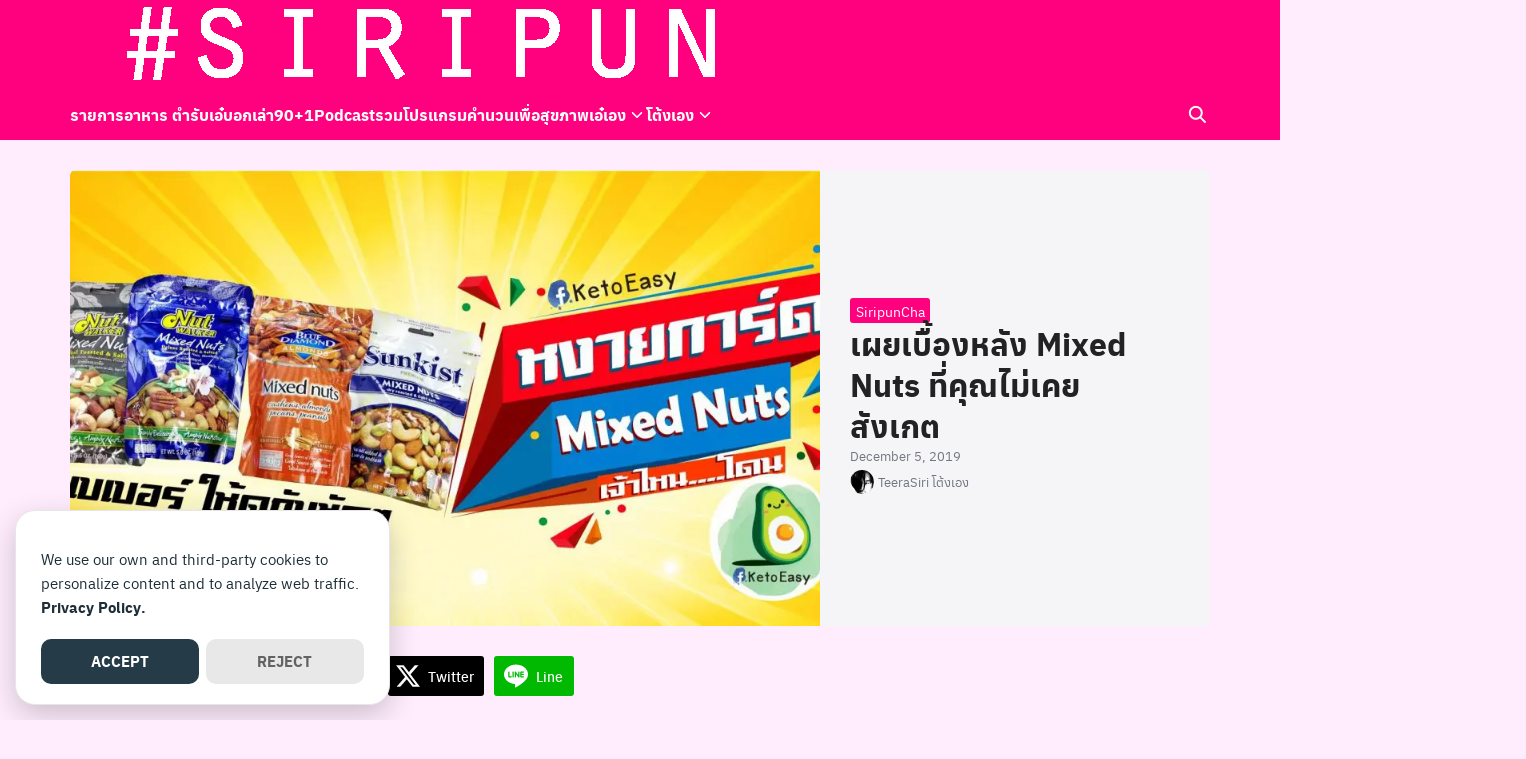

--- FILE ---
content_type: text/html; charset=UTF-8
request_url: https://siripun.com/2019/12/05/mixed-nuts/
body_size: 32256
content:
<!DOCTYPE html>
<html dir="ltr" lang="en-US" prefix="og: https://ogp.me/ns#">

<head>
    <meta charset="UTF-8">
    <meta name="viewport" content="width=device-width, initial-scale=1">
    <link rel="profile" href="http://gmpg.org/xfn/11">
    <title>เผยเบื้องหลัง Mixed Nuts ที่คุณไม่เคยสังเกต | #siripun</title>
	<style>img:is([sizes="auto" i], [sizes^="auto," i]) { contain-intrinsic-size: 3000px 1500px }</style>
	
		<!-- All in One SEO 4.8.9 - aioseo.com -->
	<meta name="description" content="เปิดเบื้องหลัง mixed nuts แต่ละยี่ห้อ เจ้าไหนถั่วคุ้มค่า เจ้าไหนถั่วไฮโซเยอะ เจ้าไหนที่ถูกใจผู้บริโภคที่สุด สำหรับผู้ลดน้ำหนัก ด้วยวิธี คีโตเจนิค ต้องรู้" />
	<meta name="robots" content="max-image-preview:large" />
	<meta name="author" content="TeeraSiri โต้งเอง"/>
	<link rel="canonical" href="https://siripun.com/2019/12/05/mixed-nuts/" />
	<meta name="generator" content="All in One SEO (AIOSEO) 4.8.9" />
		<meta property="og:locale" content="en_US" />
		<meta property="og:site_name" content="Siripun.com" />
		<meta property="og:type" content="author" />
		<meta property="og:title" content="เผยเบื้องหลัง Mixed Nuts ที่คุณไม่เคยสังเกต | #siripun" />
		<meta property="og:description" content="เปิดเบื้องหลัง mixed nuts แต่ละยี่ห้อ เจ้าไหนถั่วคุ้มค่า เจ้าไหนถั่วไฮโซเยอะ เจ้าไหนที่ถูกใจผู้บริโภคที่สุด สำหรับผู้ลดน้ำหนัก ด้วยวิธี คีโตเจนิค ต้องรู้" />
		<meta property="og:url" content="https://siripun.com/2019/12/05/mixed-nuts/" />
		<meta property="fb:app_id" content="1609627745831940" />
		<meta property="fb:admins" content="1669549883" />
		<meta property="og:image" content="https://siripun.com/wp-content/uploads/2019/12/mixnut-note2-01-01.jpg" />
		<meta property="og:image:secure_url" content="https://siripun.com/wp-content/uploads/2019/12/mixnut-note2-01-01.jpg" />
		<meta property="og:image:width" content="2501" />
		<meta property="og:image:height" content="928" />
		<meta name="twitter:card" content="summary" />
		<meta name="twitter:title" content="เผยเบื้องหลัง Mixed Nuts ที่คุณไม่เคยสังเกต | #siripun" />
		<meta name="twitter:description" content="เปิดเบื้องหลัง mixed nuts แต่ละยี่ห้อ เจ้าไหนถั่วคุ้มค่า เจ้าไหนถั่วไฮโซเยอะ เจ้าไหนที่ถูกใจผู้บริโภคที่สุด สำหรับผู้ลดน้ำหนัก ด้วยวิธี คีโตเจนิค ต้องรู้" />
		<meta name="twitter:image" content="https://siripun.com/wp-content/uploads/2019/12/mixnut-note2-01-01.jpg" />
		<script type="application/ld+json" class="aioseo-schema">
			{"@context":"https:\/\/schema.org","@graph":[{"@type":"Article","@id":"https:\/\/siripun.com\/2019\/12\/05\/mixed-nuts\/#article","name":"\u0e40\u0e1c\u0e22\u0e40\u0e1a\u0e37\u0e49\u0e2d\u0e07\u0e2b\u0e25\u0e31\u0e07 Mixed Nuts \u0e17\u0e35\u0e48\u0e04\u0e38\u0e13\u0e44\u0e21\u0e48\u0e40\u0e04\u0e22\u0e2a\u0e31\u0e07\u0e40\u0e01\u0e15 | #siripun","headline":"\u0e40\u0e1c\u0e22\u0e40\u0e1a\u0e37\u0e49\u0e2d\u0e07\u0e2b\u0e25\u0e31\u0e07 Mixed Nuts \u0e17\u0e35\u0e48\u0e04\u0e38\u0e13\u0e44\u0e21\u0e48\u0e40\u0e04\u0e22\u0e2a\u0e31\u0e07\u0e40\u0e01\u0e15","author":{"@id":"https:\/\/siripun.com\/author\/tongfb\/#author"},"publisher":{"@id":"https:\/\/siripun.com\/#organization"},"image":{"@type":"ImageObject","url":"https:\/\/siripun.com\/wp-content\/uploads\/2019\/12\/mixnut-note2-01-01.jpg","width":2501,"height":928},"datePublished":"2019-12-05T01:05:59+07:00","dateModified":"2019-12-05T01:07:05+07:00","inLanguage":"en-US","mainEntityOfPage":{"@id":"https:\/\/siripun.com\/2019\/12\/05\/mixed-nuts\/#webpage"},"isPartOf":{"@id":"https:\/\/siripun.com\/2019\/12\/05\/mixed-nuts\/#webpage"},"articleSection":"SiripunCha"},{"@type":"BreadcrumbList","@id":"https:\/\/siripun.com\/2019\/12\/05\/mixed-nuts\/#breadcrumblist","itemListElement":[{"@type":"ListItem","@id":"https:\/\/siripun.com#listItem","position":1,"name":"Home","item":"https:\/\/siripun.com","nextItem":{"@type":"ListItem","@id":"https:\/\/siripun.com\/category\/siripun-cha\/#listItem","name":"SiripunCha"}},{"@type":"ListItem","@id":"https:\/\/siripun.com\/category\/siripun-cha\/#listItem","position":2,"name":"SiripunCha","item":"https:\/\/siripun.com\/category\/siripun-cha\/","nextItem":{"@type":"ListItem","@id":"https:\/\/siripun.com\/2019\/12\/05\/mixed-nuts\/#listItem","name":"\u0e40\u0e1c\u0e22\u0e40\u0e1a\u0e37\u0e49\u0e2d\u0e07\u0e2b\u0e25\u0e31\u0e07 Mixed Nuts \u0e17\u0e35\u0e48\u0e04\u0e38\u0e13\u0e44\u0e21\u0e48\u0e40\u0e04\u0e22\u0e2a\u0e31\u0e07\u0e40\u0e01\u0e15"},"previousItem":{"@type":"ListItem","@id":"https:\/\/siripun.com#listItem","name":"Home"}},{"@type":"ListItem","@id":"https:\/\/siripun.com\/2019\/12\/05\/mixed-nuts\/#listItem","position":3,"name":"\u0e40\u0e1c\u0e22\u0e40\u0e1a\u0e37\u0e49\u0e2d\u0e07\u0e2b\u0e25\u0e31\u0e07 Mixed Nuts \u0e17\u0e35\u0e48\u0e04\u0e38\u0e13\u0e44\u0e21\u0e48\u0e40\u0e04\u0e22\u0e2a\u0e31\u0e07\u0e40\u0e01\u0e15","previousItem":{"@type":"ListItem","@id":"https:\/\/siripun.com\/category\/siripun-cha\/#listItem","name":"SiripunCha"}}]},{"@type":"Organization","@id":"https:\/\/siripun.com\/#organization","name":"Siripun Network","description":"The Simply Healthy Lifestyle","url":"https:\/\/siripun.com\/","logo":{"@type":"ImageObject","url":"https:\/\/siripun.com\/wp-content\/uploads\/2021\/03\/iconS.png","@id":"https:\/\/siripun.com\/2019\/12\/05\/mixed-nuts\/#organizationLogo","width":512,"height":512},"image":{"@id":"https:\/\/siripun.com\/2019\/12\/05\/mixed-nuts\/#organizationLogo"}},{"@type":"Person","@id":"https:\/\/siripun.com\/author\/tongfb\/#author","url":"https:\/\/siripun.com\/author\/tongfb\/","name":"TeeraSiri \u0e42\u0e15\u0e49\u0e07\u0e40\u0e2d\u0e07","image":{"@type":"ImageObject","@id":"https:\/\/siripun.com\/2019\/12\/05\/mixed-nuts\/#authorImage","url":"https:\/\/siripun.com\/wp-content\/uploads\/2021\/02\/123444071_10214700421818735_1243167002355913146_n-150x150.jpg","width":96,"height":96,"caption":"TeeraSiri \u0e42\u0e15\u0e49\u0e07\u0e40\u0e2d\u0e07"}},{"@type":"WebPage","@id":"https:\/\/siripun.com\/2019\/12\/05\/mixed-nuts\/#webpage","url":"https:\/\/siripun.com\/2019\/12\/05\/mixed-nuts\/","name":"\u0e40\u0e1c\u0e22\u0e40\u0e1a\u0e37\u0e49\u0e2d\u0e07\u0e2b\u0e25\u0e31\u0e07 Mixed Nuts \u0e17\u0e35\u0e48\u0e04\u0e38\u0e13\u0e44\u0e21\u0e48\u0e40\u0e04\u0e22\u0e2a\u0e31\u0e07\u0e40\u0e01\u0e15 | #siripun","description":"\u0e40\u0e1b\u0e34\u0e14\u0e40\u0e1a\u0e37\u0e49\u0e2d\u0e07\u0e2b\u0e25\u0e31\u0e07 mixed nuts \u0e41\u0e15\u0e48\u0e25\u0e30\u0e22\u0e35\u0e48\u0e2b\u0e49\u0e2d \u0e40\u0e08\u0e49\u0e32\u0e44\u0e2b\u0e19\u0e16\u0e31\u0e48\u0e27\u0e04\u0e38\u0e49\u0e21\u0e04\u0e48\u0e32 \u0e40\u0e08\u0e49\u0e32\u0e44\u0e2b\u0e19\u0e16\u0e31\u0e48\u0e27\u0e44\u0e2e\u0e42\u0e0b\u0e40\u0e22\u0e2d\u0e30 \u0e40\u0e08\u0e49\u0e32\u0e44\u0e2b\u0e19\u0e17\u0e35\u0e48\u0e16\u0e39\u0e01\u0e43\u0e08\u0e1c\u0e39\u0e49\u0e1a\u0e23\u0e34\u0e42\u0e20\u0e04\u0e17\u0e35\u0e48\u0e2a\u0e38\u0e14 \u0e2a\u0e33\u0e2b\u0e23\u0e31\u0e1a\u0e1c\u0e39\u0e49\u0e25\u0e14\u0e19\u0e49\u0e33\u0e2b\u0e19\u0e31\u0e01 \u0e14\u0e49\u0e27\u0e22\u0e27\u0e34\u0e18\u0e35 \u0e04\u0e35\u0e42\u0e15\u0e40\u0e08\u0e19\u0e34\u0e04 \u0e15\u0e49\u0e2d\u0e07\u0e23\u0e39\u0e49","inLanguage":"en-US","isPartOf":{"@id":"https:\/\/siripun.com\/#website"},"breadcrumb":{"@id":"https:\/\/siripun.com\/2019\/12\/05\/mixed-nuts\/#breadcrumblist"},"author":{"@id":"https:\/\/siripun.com\/author\/tongfb\/#author"},"creator":{"@id":"https:\/\/siripun.com\/author\/tongfb\/#author"},"image":{"@type":"ImageObject","url":"https:\/\/siripun.com\/wp-content\/uploads\/2019\/12\/mixnut-note2-01-01.jpg","@id":"https:\/\/siripun.com\/2019\/12\/05\/mixed-nuts\/#mainImage","width":2501,"height":928},"primaryImageOfPage":{"@id":"https:\/\/siripun.com\/2019\/12\/05\/mixed-nuts\/#mainImage"},"datePublished":"2019-12-05T01:05:59+07:00","dateModified":"2019-12-05T01:07:05+07:00"},{"@type":"WebSite","@id":"https:\/\/siripun.com\/#website","url":"https:\/\/siripun.com\/","name":"#Siripun","description":"The Simply Healthy Lifestyle","inLanguage":"en-US","publisher":{"@id":"https:\/\/siripun.com\/#organization"}}]}
		</script>
		<!-- All in One SEO -->

<!-- Google tag (gtag.js) consent mode dataLayer added by Site Kit -->
<script type="text/javascript" id="google_gtagjs-js-consent-mode-data-layer">
/* <![CDATA[ */
window.dataLayer = window.dataLayer || [];function gtag(){dataLayer.push(arguments);}
gtag('consent', 'default', {"ad_personalization":"denied","ad_storage":"denied","ad_user_data":"denied","analytics_storage":"denied","functionality_storage":"denied","security_storage":"denied","personalization_storage":"denied","region":["AT","BE","BG","CH","CY","CZ","DE","DK","EE","ES","FI","FR","GB","GR","HR","HU","IE","IS","IT","LI","LT","LU","LV","MT","NL","NO","PL","PT","RO","SE","SI","SK"],"wait_for_update":500});
window._googlesitekitConsentCategoryMap = {"statistics":["analytics_storage"],"marketing":["ad_storage","ad_user_data","ad_personalization"],"functional":["functionality_storage","security_storage"],"preferences":["personalization_storage"]};
window._googlesitekitConsents = {"ad_personalization":"denied","ad_storage":"denied","ad_user_data":"denied","analytics_storage":"denied","functionality_storage":"denied","security_storage":"denied","personalization_storage":"denied","region":["AT","BE","BG","CH","CY","CZ","DE","DK","EE","ES","FI","FR","GB","GR","HR","HU","IE","IS","IT","LI","LT","LU","LV","MT","NL","NO","PL","PT","RO","SE","SI","SK"],"wait_for_update":500};
/* ]]> */
</script>
<!-- End Google tag (gtag.js) consent mode dataLayer added by Site Kit -->
<link rel='dns-prefetch' href='//www.googletagmanager.com' />
<link rel='dns-prefetch' href='//stats.wp.com' />
<link rel='dns-prefetch' href='//pagead2.googlesyndication.com' />
<link rel='dns-prefetch' href='//fundingchoicesmessages.google.com' />
<link rel="alternate" type="application/rss+xml" title="#siripun &raquo; เผยเบื้องหลัง Mixed Nuts ที่คุณไม่เคยสังเกต Comments Feed" href="https://siripun.com/2019/12/05/mixed-nuts/feed/" />
<script type="text/javascript">
/* <![CDATA[ */
window._wpemojiSettings = {"baseUrl":"https:\/\/s.w.org\/images\/core\/emoji\/16.0.1\/72x72\/","ext":".png","svgUrl":"https:\/\/s.w.org\/images\/core\/emoji\/16.0.1\/svg\/","svgExt":".svg","source":{"concatemoji":"https:\/\/siripun.com\/wp-includes\/js\/wp-emoji-release.min.js?ver=6.8.3"}};
/*! This file is auto-generated */
!function(s,n){var o,i,e;function c(e){try{var t={supportTests:e,timestamp:(new Date).valueOf()};sessionStorage.setItem(o,JSON.stringify(t))}catch(e){}}function p(e,t,n){e.clearRect(0,0,e.canvas.width,e.canvas.height),e.fillText(t,0,0);var t=new Uint32Array(e.getImageData(0,0,e.canvas.width,e.canvas.height).data),a=(e.clearRect(0,0,e.canvas.width,e.canvas.height),e.fillText(n,0,0),new Uint32Array(e.getImageData(0,0,e.canvas.width,e.canvas.height).data));return t.every(function(e,t){return e===a[t]})}function u(e,t){e.clearRect(0,0,e.canvas.width,e.canvas.height),e.fillText(t,0,0);for(var n=e.getImageData(16,16,1,1),a=0;a<n.data.length;a++)if(0!==n.data[a])return!1;return!0}function f(e,t,n,a){switch(t){case"flag":return n(e,"\ud83c\udff3\ufe0f\u200d\u26a7\ufe0f","\ud83c\udff3\ufe0f\u200b\u26a7\ufe0f")?!1:!n(e,"\ud83c\udde8\ud83c\uddf6","\ud83c\udde8\u200b\ud83c\uddf6")&&!n(e,"\ud83c\udff4\udb40\udc67\udb40\udc62\udb40\udc65\udb40\udc6e\udb40\udc67\udb40\udc7f","\ud83c\udff4\u200b\udb40\udc67\u200b\udb40\udc62\u200b\udb40\udc65\u200b\udb40\udc6e\u200b\udb40\udc67\u200b\udb40\udc7f");case"emoji":return!a(e,"\ud83e\udedf")}return!1}function g(e,t,n,a){var r="undefined"!=typeof WorkerGlobalScope&&self instanceof WorkerGlobalScope?new OffscreenCanvas(300,150):s.createElement("canvas"),o=r.getContext("2d",{willReadFrequently:!0}),i=(o.textBaseline="top",o.font="600 32px Arial",{});return e.forEach(function(e){i[e]=t(o,e,n,a)}),i}function t(e){var t=s.createElement("script");t.src=e,t.defer=!0,s.head.appendChild(t)}"undefined"!=typeof Promise&&(o="wpEmojiSettingsSupports",i=["flag","emoji"],n.supports={everything:!0,everythingExceptFlag:!0},e=new Promise(function(e){s.addEventListener("DOMContentLoaded",e,{once:!0})}),new Promise(function(t){var n=function(){try{var e=JSON.parse(sessionStorage.getItem(o));if("object"==typeof e&&"number"==typeof e.timestamp&&(new Date).valueOf()<e.timestamp+604800&&"object"==typeof e.supportTests)return e.supportTests}catch(e){}return null}();if(!n){if("undefined"!=typeof Worker&&"undefined"!=typeof OffscreenCanvas&&"undefined"!=typeof URL&&URL.createObjectURL&&"undefined"!=typeof Blob)try{var e="postMessage("+g.toString()+"("+[JSON.stringify(i),f.toString(),p.toString(),u.toString()].join(",")+"));",a=new Blob([e],{type:"text/javascript"}),r=new Worker(URL.createObjectURL(a),{name:"wpTestEmojiSupports"});return void(r.onmessage=function(e){c(n=e.data),r.terminate(),t(n)})}catch(e){}c(n=g(i,f,p,u))}t(n)}).then(function(e){for(var t in e)n.supports[t]=e[t],n.supports.everything=n.supports.everything&&n.supports[t],"flag"!==t&&(n.supports.everythingExceptFlag=n.supports.everythingExceptFlag&&n.supports[t]);n.supports.everythingExceptFlag=n.supports.everythingExceptFlag&&!n.supports.flag,n.DOMReady=!1,n.readyCallback=function(){n.DOMReady=!0}}).then(function(){return e}).then(function(){var e;n.supports.everything||(n.readyCallback(),(e=n.source||{}).concatemoji?t(e.concatemoji):e.wpemoji&&e.twemoji&&(t(e.twemoji),t(e.wpemoji)))}))}((window,document),window._wpemojiSettings);
/* ]]> */
</script>
<link rel='stylesheet' id='jetpack_related-posts-css' href='https://siripun.com/wp-content/plugins/jetpack/modules/related-posts/related-posts.css?ver=20240116' type='text/css' media='all' />
<link rel='stylesheet' id='embedpress-plyr-css-css' href='https://siripun.com/wp-content/plugins/embedpress/assets/css/plyr.css?ver=1759995037' type='text/css' media='all' />
<link rel='stylesheet' id='embedpress-carousel-vendor-css-css' href='https://siripun.com/wp-content/plugins/embedpress/assets/css/carousel.min.css?ver=1759995037' type='text/css' media='all' />
<link rel='stylesheet' id='embedpress-glider-css-css' href='https://siripun.com/wp-content/plugins/embedpress/assets/css/glider.min.css?ver=1759995037' type='text/css' media='all' />
<link rel='stylesheet' id='embedpress-css-css' href='https://siripun.com/wp-content/plugins/embedpress/assets/css/embedpress.css?ver=1759995037' type='text/css' media='all' />
<link rel='stylesheet' id='embedpress-meetup-events-css' href='https://siripun.com/wp-content/plugins/embedpress/assets/css/meetup-events.css?ver=1759995037' type='text/css' media='all' />
<link rel='stylesheet' id='embedpress-blocks-style-css' href='https://siripun.com/wp-content/plugins/embedpress/assets/css/blocks.build.css?ver=1759995037' type='text/css' media='all' />
<style id='wp-emoji-styles-inline-css' type='text/css'>

	img.wp-smiley, img.emoji {
		display: inline !important;
		border: none !important;
		box-shadow: none !important;
		height: 1em !important;
		width: 1em !important;
		margin: 0 0.07em !important;
		vertical-align: -0.1em !important;
		background: none !important;
		padding: 0 !important;
	}
</style>
<link rel='stylesheet' id='wp-block-library-css' href='https://siripun.com/wp-includes/css/dist/block-library/style.min.css?ver=6.8.3' type='text/css' media='all' />
<link rel='stylesheet' id='mediaelement-css' href='https://siripun.com/wp-includes/js/mediaelement/mediaelementplayer-legacy.min.css?ver=4.2.17' type='text/css' media='all' />
<link rel='stylesheet' id='wp-mediaelement-css' href='https://siripun.com/wp-includes/js/mediaelement/wp-mediaelement.min.css?ver=6.8.3' type='text/css' media='all' />
<style id='jetpack-sharing-buttons-style-inline-css' type='text/css'>
.jetpack-sharing-buttons__services-list{display:flex;flex-direction:row;flex-wrap:wrap;gap:0;list-style-type:none;margin:5px;padding:0}.jetpack-sharing-buttons__services-list.has-small-icon-size{font-size:12px}.jetpack-sharing-buttons__services-list.has-normal-icon-size{font-size:16px}.jetpack-sharing-buttons__services-list.has-large-icon-size{font-size:24px}.jetpack-sharing-buttons__services-list.has-huge-icon-size{font-size:36px}@media print{.jetpack-sharing-buttons__services-list{display:none!important}}.editor-styles-wrapper .wp-block-jetpack-sharing-buttons{gap:0;padding-inline-start:0}ul.jetpack-sharing-buttons__services-list.has-background{padding:1.25em 2.375em}
</style>
<style id='global-styles-inline-css' type='text/css'>
:root{--wp--preset--aspect-ratio--square: 1;--wp--preset--aspect-ratio--4-3: 4/3;--wp--preset--aspect-ratio--3-4: 3/4;--wp--preset--aspect-ratio--3-2: 3/2;--wp--preset--aspect-ratio--2-3: 2/3;--wp--preset--aspect-ratio--16-9: 16/9;--wp--preset--aspect-ratio--9-16: 9/16;--wp--preset--color--black: #000000;--wp--preset--color--cyan-bluish-gray: #abb8c3;--wp--preset--color--white: #ffffff;--wp--preset--color--pale-pink: #f78da7;--wp--preset--color--vivid-red: #cf2e2e;--wp--preset--color--luminous-vivid-orange: #ff6900;--wp--preset--color--luminous-vivid-amber: #fcb900;--wp--preset--color--light-green-cyan: #7bdcb5;--wp--preset--color--vivid-green-cyan: #00d084;--wp--preset--color--pale-cyan-blue: #8ed1fc;--wp--preset--color--vivid-cyan-blue: #0693e3;--wp--preset--color--vivid-purple: #9b51e0;--wp--preset--color--color-1: #ff007f;--wp--preset--color--color-2: #4E9FD6;--wp--preset--color--color-3: #47BE9D;--wp--preset--color--color-4: #67D88F;--wp--preset--color--color-5: #FFA900;--wp--preset--color--color-6: #FF4D00;--wp--preset--color--text-1: #222222;--wp--preset--color--text-2: #71767f;--wp--preset--color--bg-1: #ffedfe;--wp--preset--color--bg-2: #f5f5f7;--wp--preset--color--border-1: #d5d5d7;--wp--preset--color--border-2: #e5e5e7;--wp--preset--gradient--vivid-cyan-blue-to-vivid-purple: linear-gradient(135deg,rgba(6,147,227,1) 0%,rgb(155,81,224) 100%);--wp--preset--gradient--light-green-cyan-to-vivid-green-cyan: linear-gradient(135deg,rgb(122,220,180) 0%,rgb(0,208,130) 100%);--wp--preset--gradient--luminous-vivid-amber-to-luminous-vivid-orange: linear-gradient(135deg,rgba(252,185,0,1) 0%,rgba(255,105,0,1) 100%);--wp--preset--gradient--luminous-vivid-orange-to-vivid-red: linear-gradient(135deg,rgba(255,105,0,1) 0%,rgb(207,46,46) 100%);--wp--preset--gradient--very-light-gray-to-cyan-bluish-gray: linear-gradient(135deg,rgb(238,238,238) 0%,rgb(169,184,195) 100%);--wp--preset--gradient--cool-to-warm-spectrum: linear-gradient(135deg,rgb(74,234,220) 0%,rgb(151,120,209) 20%,rgb(207,42,186) 40%,rgb(238,44,130) 60%,rgb(251,105,98) 80%,rgb(254,248,76) 100%);--wp--preset--gradient--blush-light-purple: linear-gradient(135deg,rgb(255,206,236) 0%,rgb(152,150,240) 100%);--wp--preset--gradient--blush-bordeaux: linear-gradient(135deg,rgb(254,205,165) 0%,rgb(254,45,45) 50%,rgb(107,0,62) 100%);--wp--preset--gradient--luminous-dusk: linear-gradient(135deg,rgb(255,203,112) 0%,rgb(199,81,192) 50%,rgb(65,88,208) 100%);--wp--preset--gradient--pale-ocean: linear-gradient(135deg,rgb(255,245,203) 0%,rgb(182,227,212) 50%,rgb(51,167,181) 100%);--wp--preset--gradient--electric-grass: linear-gradient(135deg,rgb(202,248,128) 0%,rgb(113,206,126) 100%);--wp--preset--gradient--midnight: linear-gradient(135deg,rgb(2,3,129) 0%,rgb(40,116,252) 100%);--wp--preset--font-size--small: 13px;--wp--preset--font-size--medium: 20px;--wp--preset--font-size--large: 36px;--wp--preset--font-size--x-large: 42px;--wp--preset--spacing--20: 0.44rem;--wp--preset--spacing--30: 0.67rem;--wp--preset--spacing--40: 1rem;--wp--preset--spacing--50: 1.5rem;--wp--preset--spacing--60: 2.25rem;--wp--preset--spacing--70: 3.38rem;--wp--preset--spacing--80: 5.06rem;--wp--preset--shadow--natural: 6px 6px 9px rgba(0, 0, 0, 0.2);--wp--preset--shadow--deep: 12px 12px 50px rgba(0, 0, 0, 0.4);--wp--preset--shadow--sharp: 6px 6px 0px rgba(0, 0, 0, 0.2);--wp--preset--shadow--outlined: 6px 6px 0px -3px rgba(255, 255, 255, 1), 6px 6px rgba(0, 0, 0, 1);--wp--preset--shadow--crisp: 6px 6px 0px rgba(0, 0, 0, 1);}:where(.is-layout-flex){gap: 0.5em;}:where(.is-layout-grid){gap: 0.5em;}body .is-layout-flex{display: flex;}.is-layout-flex{flex-wrap: wrap;align-items: center;}.is-layout-flex > :is(*, div){margin: 0;}body .is-layout-grid{display: grid;}.is-layout-grid > :is(*, div){margin: 0;}:where(.wp-block-columns.is-layout-flex){gap: 2em;}:where(.wp-block-columns.is-layout-grid){gap: 2em;}:where(.wp-block-post-template.is-layout-flex){gap: 1.25em;}:where(.wp-block-post-template.is-layout-grid){gap: 1.25em;}.has-black-color{color: var(--wp--preset--color--black) !important;}.has-cyan-bluish-gray-color{color: var(--wp--preset--color--cyan-bluish-gray) !important;}.has-white-color{color: var(--wp--preset--color--white) !important;}.has-pale-pink-color{color: var(--wp--preset--color--pale-pink) !important;}.has-vivid-red-color{color: var(--wp--preset--color--vivid-red) !important;}.has-luminous-vivid-orange-color{color: var(--wp--preset--color--luminous-vivid-orange) !important;}.has-luminous-vivid-amber-color{color: var(--wp--preset--color--luminous-vivid-amber) !important;}.has-light-green-cyan-color{color: var(--wp--preset--color--light-green-cyan) !important;}.has-vivid-green-cyan-color{color: var(--wp--preset--color--vivid-green-cyan) !important;}.has-pale-cyan-blue-color{color: var(--wp--preset--color--pale-cyan-blue) !important;}.has-vivid-cyan-blue-color{color: var(--wp--preset--color--vivid-cyan-blue) !important;}.has-vivid-purple-color{color: var(--wp--preset--color--vivid-purple) !important;}.has-black-background-color{background-color: var(--wp--preset--color--black) !important;}.has-cyan-bluish-gray-background-color{background-color: var(--wp--preset--color--cyan-bluish-gray) !important;}.has-white-background-color{background-color: var(--wp--preset--color--white) !important;}.has-pale-pink-background-color{background-color: var(--wp--preset--color--pale-pink) !important;}.has-vivid-red-background-color{background-color: var(--wp--preset--color--vivid-red) !important;}.has-luminous-vivid-orange-background-color{background-color: var(--wp--preset--color--luminous-vivid-orange) !important;}.has-luminous-vivid-amber-background-color{background-color: var(--wp--preset--color--luminous-vivid-amber) !important;}.has-light-green-cyan-background-color{background-color: var(--wp--preset--color--light-green-cyan) !important;}.has-vivid-green-cyan-background-color{background-color: var(--wp--preset--color--vivid-green-cyan) !important;}.has-pale-cyan-blue-background-color{background-color: var(--wp--preset--color--pale-cyan-blue) !important;}.has-vivid-cyan-blue-background-color{background-color: var(--wp--preset--color--vivid-cyan-blue) !important;}.has-vivid-purple-background-color{background-color: var(--wp--preset--color--vivid-purple) !important;}.has-black-border-color{border-color: var(--wp--preset--color--black) !important;}.has-cyan-bluish-gray-border-color{border-color: var(--wp--preset--color--cyan-bluish-gray) !important;}.has-white-border-color{border-color: var(--wp--preset--color--white) !important;}.has-pale-pink-border-color{border-color: var(--wp--preset--color--pale-pink) !important;}.has-vivid-red-border-color{border-color: var(--wp--preset--color--vivid-red) !important;}.has-luminous-vivid-orange-border-color{border-color: var(--wp--preset--color--luminous-vivid-orange) !important;}.has-luminous-vivid-amber-border-color{border-color: var(--wp--preset--color--luminous-vivid-amber) !important;}.has-light-green-cyan-border-color{border-color: var(--wp--preset--color--light-green-cyan) !important;}.has-vivid-green-cyan-border-color{border-color: var(--wp--preset--color--vivid-green-cyan) !important;}.has-pale-cyan-blue-border-color{border-color: var(--wp--preset--color--pale-cyan-blue) !important;}.has-vivid-cyan-blue-border-color{border-color: var(--wp--preset--color--vivid-cyan-blue) !important;}.has-vivid-purple-border-color{border-color: var(--wp--preset--color--vivid-purple) !important;}.has-vivid-cyan-blue-to-vivid-purple-gradient-background{background: var(--wp--preset--gradient--vivid-cyan-blue-to-vivid-purple) !important;}.has-light-green-cyan-to-vivid-green-cyan-gradient-background{background: var(--wp--preset--gradient--light-green-cyan-to-vivid-green-cyan) !important;}.has-luminous-vivid-amber-to-luminous-vivid-orange-gradient-background{background: var(--wp--preset--gradient--luminous-vivid-amber-to-luminous-vivid-orange) !important;}.has-luminous-vivid-orange-to-vivid-red-gradient-background{background: var(--wp--preset--gradient--luminous-vivid-orange-to-vivid-red) !important;}.has-very-light-gray-to-cyan-bluish-gray-gradient-background{background: var(--wp--preset--gradient--very-light-gray-to-cyan-bluish-gray) !important;}.has-cool-to-warm-spectrum-gradient-background{background: var(--wp--preset--gradient--cool-to-warm-spectrum) !important;}.has-blush-light-purple-gradient-background{background: var(--wp--preset--gradient--blush-light-purple) !important;}.has-blush-bordeaux-gradient-background{background: var(--wp--preset--gradient--blush-bordeaux) !important;}.has-luminous-dusk-gradient-background{background: var(--wp--preset--gradient--luminous-dusk) !important;}.has-pale-ocean-gradient-background{background: var(--wp--preset--gradient--pale-ocean) !important;}.has-electric-grass-gradient-background{background: var(--wp--preset--gradient--electric-grass) !important;}.has-midnight-gradient-background{background: var(--wp--preset--gradient--midnight) !important;}.has-small-font-size{font-size: var(--wp--preset--font-size--small) !important;}.has-medium-font-size{font-size: var(--wp--preset--font-size--medium) !important;}.has-large-font-size{font-size: var(--wp--preset--font-size--large) !important;}.has-x-large-font-size{font-size: var(--wp--preset--font-size--x-large) !important;}
:where(.wp-block-post-template.is-layout-flex){gap: 1.25em;}:where(.wp-block-post-template.is-layout-grid){gap: 1.25em;}
:where(.wp-block-columns.is-layout-flex){gap: 2em;}:where(.wp-block-columns.is-layout-grid){gap: 2em;}
:root :where(.wp-block-pullquote){font-size: 1.5em;line-height: 1.6;}
</style>
<link rel='stylesheet' id='seed-social-css' href='https://siripun.com/wp-content/plugins/seed-social/style.css?ver=2021.02' type='text/css' media='all' />
<link rel='stylesheet' id='ppress-frontend-css' href='https://siripun.com/wp-content/plugins/wp-user-avatar/assets/css/frontend.min.css?ver=4.16.6' type='text/css' media='all' />
<link rel='stylesheet' id='ppress-flatpickr-css' href='https://siripun.com/wp-content/plugins/wp-user-avatar/assets/flatpickr/flatpickr.min.css?ver=4.16.6' type='text/css' media='all' />
<link rel='stylesheet' id='ppress-select2-css' href='https://siripun.com/wp-content/plugins/wp-user-avatar/assets/select2/select2.min.css?ver=6.8.3' type='text/css' media='all' />
<link rel='stylesheet' id='p-m-css' href='https://siripun.com/wp-content/themes/plant3/assets/css/style-m.css?ver=3.0.1' type='text/css' media='all' />
<link rel='stylesheet' id='p-d-css' href='https://siripun.com/wp-content/themes/plant3/assets/css/style-d.css?ver=3.0.1' type='text/css' media='(min-width: 1024px)' />
<link rel='stylesheet' id='p-consent-css' href='https://siripun.com/wp-content/themes/plant3/assets/css/ext-glow-cookies.css?ver=3.0.1' type='text/css' media='all' />
<link rel='stylesheet' id='f-m-css' href='https://siripun.com/wp-content/themes/fruit3/assets/css/style-m.css?ver=3.0.1' type='text/css' media='all' />
<link rel='stylesheet' id='f-d-css' href='https://siripun.com/wp-content/themes/fruit3/assets/css/style-d.css?ver=3.0.1' type='text/css' media='(min-width: 1024px)' />
<style id='generateblocks-inline-css' type='text/css'>
:root{--gb-container-width:1100px;}.gb-container .wp-block-image img{vertical-align:middle;}.gb-grid-wrapper .wp-block-image{margin-bottom:0;}.gb-highlight{background:none;}.gb-shape{line-height:0;}
</style>
<link rel='stylesheet' id='seed-fonts-all-css' href='https://siripun.com/wp-content/plugins/seed-fonts/fonts/anuphan/font.css?ver=6.8.3' type='text/css' media='all' />
<style id='seed-fonts-all-inline-css' type='text/css'>
h1, h2, h3, h4, h5, h6, nav, .nav, .menu, button, .button, .btn, .price, ._heading, .wp-block-pullquote blockquote, blockquote, label, legend{font-family: "anuphan",sans-serif !important; font-weight: 700 !important; }body {--s-heading:"anuphan",sans-serif !important}body {--s-heading-weight:700}
</style>
<link rel='stylesheet' id='seed-fonts-body-all-css' href='https://siripun.com/wp-content/plugins/seed-fonts/fonts/anuphan/font.css?ver=6.8.3' type='text/css' media='all' />
<style id='seed-fonts-body-all-inline-css' type='text/css'>
body{font-family: "anuphan",sans-serif !important; font-weight: 400 !important; font-size: 16px !important; line-height: 1.6 !important; }body {--s-body:"anuphan",sans-serif !important;--s-body-line-height:1.6;}
</style>
<!--n2css--><!--n2js--><script type="text/javascript" id="jetpack_related-posts-js-extra">
/* <![CDATA[ */
var related_posts_js_options = {"post_heading":"h4"};
/* ]]> */
</script>
<script type="text/javascript" src="https://siripun.com/wp-content/plugins/jetpack/_inc/build/related-posts/related-posts.min.js?ver=20240116" id="jetpack_related-posts-js"></script>
<script type="text/javascript" src="https://siripun.com/wp-includes/js/jquery/jquery.min.js?ver=3.7.1" id="jquery-core-js"></script>
<script type="text/javascript" src="https://siripun.com/wp-includes/js/jquery/jquery-migrate.min.js?ver=3.4.1" id="jquery-migrate-js"></script>
<script type="text/javascript" src="https://siripun.com/wp-content/plugins/wp-user-avatar/assets/flatpickr/flatpickr.min.js?ver=4.16.6" id="ppress-flatpickr-js"></script>
<script type="text/javascript" src="https://siripun.com/wp-content/plugins/wp-user-avatar/assets/select2/select2.min.js?ver=4.16.6" id="ppress-select2-js"></script>

<!-- Google tag (gtag.js) snippet added by Site Kit -->
<!-- Google Analytics snippet added by Site Kit -->
<script type="text/javascript" src="https://www.googletagmanager.com/gtag/js?id=G-KW8KXH12Q9" id="google_gtagjs-js" async></script>
<script type="text/javascript" id="google_gtagjs-js-after">
/* <![CDATA[ */
window.dataLayer = window.dataLayer || [];function gtag(){dataLayer.push(arguments);}
gtag("set","linker",{"domains":["siripun.com"]});
gtag("js", new Date());
gtag("set", "developer_id.dZTNiMT", true);
gtag("config", "G-KW8KXH12Q9");
/* ]]> */
</script>
<link rel="https://api.w.org/" href="https://siripun.com/wp-json/" /><link rel="alternate" title="JSON" type="application/json" href="https://siripun.com/wp-json/wp/v2/posts/439" /><link rel="EditURI" type="application/rsd+xml" title="RSD" href="https://siripun.com/xmlrpc.php?rsd" />
<meta name="generator" content="WordPress 6.8.3" />
<link rel='shortlink' href='https://siripun.com/?p=439' />
<link rel="alternate" title="oEmbed (JSON)" type="application/json+oembed" href="https://siripun.com/wp-json/oembed/1.0/embed?url=https%3A%2F%2Fsiripun.com%2F2019%2F12%2F05%2Fmixed-nuts%2F" />
<link rel="alternate" title="oEmbed (XML)" type="text/xml+oembed" href="https://siripun.com/wp-json/oembed/1.0/embed?url=https%3A%2F%2Fsiripun.com%2F2019%2F12%2F05%2Fmixed-nuts%2F&#038;format=xml" />
<meta name="generator" content="Site Kit by Google 1.164.0" /><script data-ad-client="ca-pub-9396351671908395" async src="https://pagead2.googlesyndication.com/pagead/js/adsbygoogle.js"></script>	<style>img#wpstats{display:none}</style>
				<style type="text/css">.pp-podcast {opacity: 0;}</style>
		<style id="plant-css" type="text/css">:root{--s-heading:"";--s-heading-weight:500}html{scroll-padding-top:calc(var(--s-head-height) + var(--s-topbar-height,0))}.site-header,div.top-bar{position:fixed}.site-header.active{filter:drop-shadow(var(--s-shadow-2))}.site-header-space{margin-bottom:var(--s-space)}body.home.page .site-header-space{margin-bottom:0}.entry-pic{padding-top: 52.5%}</style>
<!-- Google AdSense meta tags added by Site Kit -->
<meta name="google-adsense-platform-account" content="ca-host-pub-2644536267352236">
<meta name="google-adsense-platform-domain" content="sitekit.withgoogle.com">
<!-- End Google AdSense meta tags added by Site Kit -->

<!-- Meta Pixel Code -->
<script type='text/javascript'>
!function(f,b,e,v,n,t,s){if(f.fbq)return;n=f.fbq=function(){n.callMethod?
n.callMethod.apply(n,arguments):n.queue.push(arguments)};if(!f._fbq)f._fbq=n;
n.push=n;n.loaded=!0;n.version='2.0';n.queue=[];t=b.createElement(e);t.async=!0;
t.src=v;s=b.getElementsByTagName(e)[0];s.parentNode.insertBefore(t,s)}(window,
document,'script','https://connect.facebook.net/en_US/fbevents.js');
</script>
<!-- End Meta Pixel Code -->
<script type='text/javascript'>var url = window.location.origin + '?ob=open-bridge';
            fbq('set', 'openbridge', '2796593283893677', url);
fbq('init', '2796593283893677', {}, {
    "agent": "wordpress-6.8.3-4.1.5"
})</script><script type='text/javascript'>
    fbq('track', 'PageView', []);
  </script>
<!-- Google AdSense snippet added by Site Kit -->
<script type="text/javascript" async="async" src="https://pagead2.googlesyndication.com/pagead/js/adsbygoogle.js?client=ca-pub-9396351671908395&amp;host=ca-host-pub-2644536267352236" crossorigin="anonymous"></script>

<!-- End Google AdSense snippet added by Site Kit -->

<!-- Google AdSense Ad Blocking Recovery snippet added by Site Kit -->
<script async src="https://fundingchoicesmessages.google.com/i/pub-9396351671908395?ers=1" nonce="Qa6QAGCkNqbemy9PuVBe8Q"></script><script nonce="Qa6QAGCkNqbemy9PuVBe8Q">(function() {function signalGooglefcPresent() {if (!window.frames['googlefcPresent']) {if (document.body) {const iframe = document.createElement('iframe'); iframe.style = 'width: 0; height: 0; border: none; z-index: -1000; left: -1000px; top: -1000px;'; iframe.style.display = 'none'; iframe.name = 'googlefcPresent'; document.body.appendChild(iframe);} else {setTimeout(signalGooglefcPresent, 0);}}}signalGooglefcPresent();})();</script>
<!-- End Google AdSense Ad Blocking Recovery snippet added by Site Kit -->

<!-- Google AdSense Ad Blocking Recovery Error Protection snippet added by Site Kit -->
<script>(function(){'use strict';function aa(a){var b=0;return function(){return b<a.length?{done:!1,value:a[b++]}:{done:!0}}}var ba="function"==typeof Object.defineProperties?Object.defineProperty:function(a,b,c){if(a==Array.prototype||a==Object.prototype)return a;a[b]=c.value;return a};
function ca(a){a=["object"==typeof globalThis&&globalThis,a,"object"==typeof window&&window,"object"==typeof self&&self,"object"==typeof global&&global];for(var b=0;b<a.length;++b){var c=a[b];if(c&&c.Math==Math)return c}throw Error("Cannot find global object");}var da=ca(this);function k(a,b){if(b)a:{var c=da;a=a.split(".");for(var d=0;d<a.length-1;d++){var e=a[d];if(!(e in c))break a;c=c[e]}a=a[a.length-1];d=c[a];b=b(d);b!=d&&null!=b&&ba(c,a,{configurable:!0,writable:!0,value:b})}}
function ea(a){return a.raw=a}function m(a){var b="undefined"!=typeof Symbol&&Symbol.iterator&&a[Symbol.iterator];if(b)return b.call(a);if("number"==typeof a.length)return{next:aa(a)};throw Error(String(a)+" is not an iterable or ArrayLike");}function fa(a){for(var b,c=[];!(b=a.next()).done;)c.push(b.value);return c}var ha="function"==typeof Object.create?Object.create:function(a){function b(){}b.prototype=a;return new b},n;
if("function"==typeof Object.setPrototypeOf)n=Object.setPrototypeOf;else{var q;a:{var ia={a:!0},ja={};try{ja.__proto__=ia;q=ja.a;break a}catch(a){}q=!1}n=q?function(a,b){a.__proto__=b;if(a.__proto__!==b)throw new TypeError(a+" is not extensible");return a}:null}var ka=n;
function r(a,b){a.prototype=ha(b.prototype);a.prototype.constructor=a;if(ka)ka(a,b);else for(var c in b)if("prototype"!=c)if(Object.defineProperties){var d=Object.getOwnPropertyDescriptor(b,c);d&&Object.defineProperty(a,c,d)}else a[c]=b[c];a.A=b.prototype}function la(){for(var a=Number(this),b=[],c=a;c<arguments.length;c++)b[c-a]=arguments[c];return b}k("Number.MAX_SAFE_INTEGER",function(){return 9007199254740991});
k("Number.isFinite",function(a){return a?a:function(b){return"number"!==typeof b?!1:!isNaN(b)&&Infinity!==b&&-Infinity!==b}});k("Number.isInteger",function(a){return a?a:function(b){return Number.isFinite(b)?b===Math.floor(b):!1}});k("Number.isSafeInteger",function(a){return a?a:function(b){return Number.isInteger(b)&&Math.abs(b)<=Number.MAX_SAFE_INTEGER}});
k("Math.trunc",function(a){return a?a:function(b){b=Number(b);if(isNaN(b)||Infinity===b||-Infinity===b||0===b)return b;var c=Math.floor(Math.abs(b));return 0>b?-c:c}});k("Object.is",function(a){return a?a:function(b,c){return b===c?0!==b||1/b===1/c:b!==b&&c!==c}});k("Array.prototype.includes",function(a){return a?a:function(b,c){var d=this;d instanceof String&&(d=String(d));var e=d.length;c=c||0;for(0>c&&(c=Math.max(c+e,0));c<e;c++){var f=d[c];if(f===b||Object.is(f,b))return!0}return!1}});
k("String.prototype.includes",function(a){return a?a:function(b,c){if(null==this)throw new TypeError("The 'this' value for String.prototype.includes must not be null or undefined");if(b instanceof RegExp)throw new TypeError("First argument to String.prototype.includes must not be a regular expression");return-1!==this.indexOf(b,c||0)}});/*

 Copyright The Closure Library Authors.
 SPDX-License-Identifier: Apache-2.0
*/
var t=this||self;function v(a){return a};var w,x;a:{for(var ma=["CLOSURE_FLAGS"],y=t,z=0;z<ma.length;z++)if(y=y[ma[z]],null==y){x=null;break a}x=y}var na=x&&x[610401301];w=null!=na?na:!1;var A,oa=t.navigator;A=oa?oa.userAgentData||null:null;function B(a){return w?A?A.brands.some(function(b){return(b=b.brand)&&-1!=b.indexOf(a)}):!1:!1}function C(a){var b;a:{if(b=t.navigator)if(b=b.userAgent)break a;b=""}return-1!=b.indexOf(a)};function D(){return w?!!A&&0<A.brands.length:!1}function E(){return D()?B("Chromium"):(C("Chrome")||C("CriOS"))&&!(D()?0:C("Edge"))||C("Silk")};var pa=D()?!1:C("Trident")||C("MSIE");!C("Android")||E();E();C("Safari")&&(E()||(D()?0:C("Coast"))||(D()?0:C("Opera"))||(D()?0:C("Edge"))||(D()?B("Microsoft Edge"):C("Edg/"))||D()&&B("Opera"));var qa={},F=null;var ra="undefined"!==typeof Uint8Array,sa=!pa&&"function"===typeof btoa;function G(){return"function"===typeof BigInt};var H=0,I=0;function ta(a){var b=0>a;a=Math.abs(a);var c=a>>>0;a=Math.floor((a-c)/4294967296);b&&(c=m(ua(c,a)),b=c.next().value,a=c.next().value,c=b);H=c>>>0;I=a>>>0}function va(a,b){b>>>=0;a>>>=0;if(2097151>=b)var c=""+(4294967296*b+a);else G()?c=""+(BigInt(b)<<BigInt(32)|BigInt(a)):(c=(a>>>24|b<<8)&16777215,b=b>>16&65535,a=(a&16777215)+6777216*c+6710656*b,c+=8147497*b,b*=2,1E7<=a&&(c+=Math.floor(a/1E7),a%=1E7),1E7<=c&&(b+=Math.floor(c/1E7),c%=1E7),c=b+wa(c)+wa(a));return c}
function wa(a){a=String(a);return"0000000".slice(a.length)+a}function ua(a,b){b=~b;a?a=~a+1:b+=1;return[a,b]};var J;J="function"===typeof Symbol&&"symbol"===typeof Symbol()?Symbol():void 0;var xa=J?function(a,b){a[J]|=b}:function(a,b){void 0!==a.g?a.g|=b:Object.defineProperties(a,{g:{value:b,configurable:!0,writable:!0,enumerable:!1}})},K=J?function(a){return a[J]|0}:function(a){return a.g|0},L=J?function(a){return a[J]}:function(a){return a.g},M=J?function(a,b){a[J]=b;return a}:function(a,b){void 0!==a.g?a.g=b:Object.defineProperties(a,{g:{value:b,configurable:!0,writable:!0,enumerable:!1}});return a};function ya(a,b){M(b,(a|0)&-14591)}function za(a,b){M(b,(a|34)&-14557)}
function Aa(a){a=a>>14&1023;return 0===a?536870912:a};var N={},Ba={};function Ca(a){return!(!a||"object"!==typeof a||a.g!==Ba)}function Da(a){return null!==a&&"object"===typeof a&&!Array.isArray(a)&&a.constructor===Object}function P(a,b,c){if(!Array.isArray(a)||a.length)return!1;var d=K(a);if(d&1)return!0;if(!(b&&(Array.isArray(b)?b.includes(c):b.has(c))))return!1;M(a,d|1);return!0}Object.freeze(new function(){});Object.freeze(new function(){});var Ea=/^-?([1-9][0-9]*|0)(\.[0-9]+)?$/;var Q;function Fa(a,b){Q=b;a=new a(b);Q=void 0;return a}
function R(a,b,c){null==a&&(a=Q);Q=void 0;if(null==a){var d=96;c?(a=[c],d|=512):a=[];b&&(d=d&-16760833|(b&1023)<<14)}else{if(!Array.isArray(a))throw Error();d=K(a);if(d&64)return a;d|=64;if(c&&(d|=512,c!==a[0]))throw Error();a:{c=a;var e=c.length;if(e){var f=e-1;if(Da(c[f])){d|=256;b=f-(+!!(d&512)-1);if(1024<=b)throw Error();d=d&-16760833|(b&1023)<<14;break a}}if(b){b=Math.max(b,e-(+!!(d&512)-1));if(1024<b)throw Error();d=d&-16760833|(b&1023)<<14}}}M(a,d);return a};function Ga(a){switch(typeof a){case "number":return isFinite(a)?a:String(a);case "boolean":return a?1:0;case "object":if(a)if(Array.isArray(a)){if(P(a,void 0,0))return}else if(ra&&null!=a&&a instanceof Uint8Array){if(sa){for(var b="",c=0,d=a.length-10240;c<d;)b+=String.fromCharCode.apply(null,a.subarray(c,c+=10240));b+=String.fromCharCode.apply(null,c?a.subarray(c):a);a=btoa(b)}else{void 0===b&&(b=0);if(!F){F={};c="ABCDEFGHIJKLMNOPQRSTUVWXYZabcdefghijklmnopqrstuvwxyz0123456789".split("");d=["+/=",
"+/","-_=","-_.","-_"];for(var e=0;5>e;e++){var f=c.concat(d[e].split(""));qa[e]=f;for(var g=0;g<f.length;g++){var h=f[g];void 0===F[h]&&(F[h]=g)}}}b=qa[b];c=Array(Math.floor(a.length/3));d=b[64]||"";for(e=f=0;f<a.length-2;f+=3){var l=a[f],p=a[f+1];h=a[f+2];g=b[l>>2];l=b[(l&3)<<4|p>>4];p=b[(p&15)<<2|h>>6];h=b[h&63];c[e++]=g+l+p+h}g=0;h=d;switch(a.length-f){case 2:g=a[f+1],h=b[(g&15)<<2]||d;case 1:a=a[f],c[e]=b[a>>2]+b[(a&3)<<4|g>>4]+h+d}a=c.join("")}return a}}return a};function Ha(a,b,c){a=Array.prototype.slice.call(a);var d=a.length,e=b&256?a[d-1]:void 0;d+=e?-1:0;for(b=b&512?1:0;b<d;b++)a[b]=c(a[b]);if(e){b=a[b]={};for(var f in e)Object.prototype.hasOwnProperty.call(e,f)&&(b[f]=c(e[f]))}return a}function Ia(a,b,c,d,e){if(null!=a){if(Array.isArray(a))a=P(a,void 0,0)?void 0:e&&K(a)&2?a:Ja(a,b,c,void 0!==d,e);else if(Da(a)){var f={},g;for(g in a)Object.prototype.hasOwnProperty.call(a,g)&&(f[g]=Ia(a[g],b,c,d,e));a=f}else a=b(a,d);return a}}
function Ja(a,b,c,d,e){var f=d||c?K(a):0;d=d?!!(f&32):void 0;a=Array.prototype.slice.call(a);for(var g=0;g<a.length;g++)a[g]=Ia(a[g],b,c,d,e);c&&c(f,a);return a}function Ka(a){return a.s===N?a.toJSON():Ga(a)};function La(a,b,c){c=void 0===c?za:c;if(null!=a){if(ra&&a instanceof Uint8Array)return b?a:new Uint8Array(a);if(Array.isArray(a)){var d=K(a);if(d&2)return a;b&&(b=0===d||!!(d&32)&&!(d&64||!(d&16)));return b?M(a,(d|34)&-12293):Ja(a,La,d&4?za:c,!0,!0)}a.s===N&&(c=a.h,d=L(c),a=d&2?a:Fa(a.constructor,Ma(c,d,!0)));return a}}function Ma(a,b,c){var d=c||b&2?za:ya,e=!!(b&32);a=Ha(a,b,function(f){return La(f,e,d)});xa(a,32|(c?2:0));return a};function Na(a,b){a=a.h;return Oa(a,L(a),b)}function Oa(a,b,c,d){if(-1===c)return null;if(c>=Aa(b)){if(b&256)return a[a.length-1][c]}else{var e=a.length;if(d&&b&256&&(d=a[e-1][c],null!=d))return d;b=c+(+!!(b&512)-1);if(b<e)return a[b]}}function Pa(a,b,c,d,e){var f=Aa(b);if(c>=f||e){var g=b;if(b&256)e=a[a.length-1];else{if(null==d)return;e=a[f+(+!!(b&512)-1)]={};g|=256}e[c]=d;c<f&&(a[c+(+!!(b&512)-1)]=void 0);g!==b&&M(a,g)}else a[c+(+!!(b&512)-1)]=d,b&256&&(a=a[a.length-1],c in a&&delete a[c])}
function Qa(a,b){var c=Ra;var d=void 0===d?!1:d;var e=a.h;var f=L(e),g=Oa(e,f,b,d);if(null!=g&&"object"===typeof g&&g.s===N)c=g;else if(Array.isArray(g)){var h=K(g),l=h;0===l&&(l|=f&32);l|=f&2;l!==h&&M(g,l);c=new c(g)}else c=void 0;c!==g&&null!=c&&Pa(e,f,b,c,d);e=c;if(null==e)return e;a=a.h;f=L(a);f&2||(g=e,c=g.h,h=L(c),g=h&2?Fa(g.constructor,Ma(c,h,!1)):g,g!==e&&(e=g,Pa(a,f,b,e,d)));return e}function Sa(a,b){a=Na(a,b);return null==a||"string"===typeof a?a:void 0}
function Ta(a,b){var c=void 0===c?0:c;a=Na(a,b);if(null!=a)if(b=typeof a,"number"===b?Number.isFinite(a):"string"!==b?0:Ea.test(a))if("number"===typeof a){if(a=Math.trunc(a),!Number.isSafeInteger(a)){ta(a);b=H;var d=I;if(a=d&2147483648)b=~b+1>>>0,d=~d>>>0,0==b&&(d=d+1>>>0);b=4294967296*d+(b>>>0);a=a?-b:b}}else if(b=Math.trunc(Number(a)),Number.isSafeInteger(b))a=String(b);else{if(b=a.indexOf("."),-1!==b&&(a=a.substring(0,b)),!("-"===a[0]?20>a.length||20===a.length&&-922337<Number(a.substring(0,7)):
19>a.length||19===a.length&&922337>Number(a.substring(0,6)))){if(16>a.length)ta(Number(a));else if(G())a=BigInt(a),H=Number(a&BigInt(4294967295))>>>0,I=Number(a>>BigInt(32)&BigInt(4294967295));else{b=+("-"===a[0]);I=H=0;d=a.length;for(var e=b,f=(d-b)%6+b;f<=d;e=f,f+=6)e=Number(a.slice(e,f)),I*=1E6,H=1E6*H+e,4294967296<=H&&(I+=Math.trunc(H/4294967296),I>>>=0,H>>>=0);b&&(b=m(ua(H,I)),a=b.next().value,b=b.next().value,H=a,I=b)}a=H;b=I;b&2147483648?G()?a=""+(BigInt(b|0)<<BigInt(32)|BigInt(a>>>0)):(b=
m(ua(a,b)),a=b.next().value,b=b.next().value,a="-"+va(a,b)):a=va(a,b)}}else a=void 0;return null!=a?a:c}function S(a,b){a=Sa(a,b);return null!=a?a:""};function T(a,b,c){this.h=R(a,b,c)}T.prototype.toJSON=function(){return Ua(this,Ja(this.h,Ka,void 0,void 0,!1),!0)};T.prototype.s=N;T.prototype.toString=function(){return Ua(this,this.h,!1).toString()};
function Ua(a,b,c){var d=a.constructor.v,e=L(c?a.h:b);a=b.length;if(!a)return b;var f;if(Da(c=b[a-1])){a:{var g=c;var h={},l=!1,p;for(p in g)if(Object.prototype.hasOwnProperty.call(g,p)){var u=g[p];if(Array.isArray(u)){var jb=u;if(P(u,d,+p)||Ca(u)&&0===u.size)u=null;u!=jb&&(l=!0)}null!=u?h[p]=u:l=!0}if(l){for(var O in h){g=h;break a}g=null}}g!=c&&(f=!0);a--}for(p=+!!(e&512)-1;0<a;a--){O=a-1;c=b[O];O-=p;if(!(null==c||P(c,d,O)||Ca(c)&&0===c.size))break;var kb=!0}if(!f&&!kb)return b;b=Array.prototype.slice.call(b,
0,a);g&&b.push(g);return b};function Va(a){return function(b){if(null==b||""==b)b=new a;else{b=JSON.parse(b);if(!Array.isArray(b))throw Error(void 0);xa(b,32);b=Fa(a,b)}return b}};function Wa(a){this.h=R(a)}r(Wa,T);var Xa=Va(Wa);var U;function V(a){this.g=a}V.prototype.toString=function(){return this.g+""};var Ya={};function Za(a){if(void 0===U){var b=null;var c=t.trustedTypes;if(c&&c.createPolicy){try{b=c.createPolicy("goog#html",{createHTML:v,createScript:v,createScriptURL:v})}catch(d){t.console&&t.console.error(d.message)}U=b}else U=b}a=(b=U)?b.createScriptURL(a):a;return new V(a,Ya)};function $a(){return Math.floor(2147483648*Math.random()).toString(36)+Math.abs(Math.floor(2147483648*Math.random())^Date.now()).toString(36)};function ab(a,b){b=String(b);"application/xhtml+xml"===a.contentType&&(b=b.toLowerCase());return a.createElement(b)}function bb(a){this.g=a||t.document||document};/*

 SPDX-License-Identifier: Apache-2.0
*/
function cb(a,b){a.src=b instanceof V&&b.constructor===V?b.g:"type_error:TrustedResourceUrl";var c,d;(c=(b=null==(d=(c=(a.ownerDocument&&a.ownerDocument.defaultView||window).document).querySelector)?void 0:d.call(c,"script[nonce]"))?b.nonce||b.getAttribute("nonce")||"":"")&&a.setAttribute("nonce",c)};function db(a){a=void 0===a?document:a;return a.createElement("script")};function eb(a,b,c,d,e,f){try{var g=a.g,h=db(g);h.async=!0;cb(h,b);g.head.appendChild(h);h.addEventListener("load",function(){e();d&&g.head.removeChild(h)});h.addEventListener("error",function(){0<c?eb(a,b,c-1,d,e,f):(d&&g.head.removeChild(h),f())})}catch(l){f()}};var fb=t.atob("aHR0cHM6Ly93d3cuZ3N0YXRpYy5jb20vaW1hZ2VzL2ljb25zL21hdGVyaWFsL3N5c3RlbS8xeC93YXJuaW5nX2FtYmVyXzI0ZHAucG5n"),gb=t.atob("WW91IGFyZSBzZWVpbmcgdGhpcyBtZXNzYWdlIGJlY2F1c2UgYWQgb3Igc2NyaXB0IGJsb2NraW5nIHNvZnR3YXJlIGlzIGludGVyZmVyaW5nIHdpdGggdGhpcyBwYWdlLg=="),hb=t.atob("RGlzYWJsZSBhbnkgYWQgb3Igc2NyaXB0IGJsb2NraW5nIHNvZnR3YXJlLCB0aGVuIHJlbG9hZCB0aGlzIHBhZ2Uu");function ib(a,b,c){this.i=a;this.u=b;this.o=c;this.g=null;this.j=[];this.m=!1;this.l=new bb(this.i)}
function lb(a){if(a.i.body&&!a.m){var b=function(){mb(a);t.setTimeout(function(){nb(a,3)},50)};eb(a.l,a.u,2,!0,function(){t[a.o]||b()},b);a.m=!0}}
function mb(a){for(var b=W(1,5),c=0;c<b;c++){var d=X(a);a.i.body.appendChild(d);a.j.push(d)}b=X(a);b.style.bottom="0";b.style.left="0";b.style.position="fixed";b.style.width=W(100,110).toString()+"%";b.style.zIndex=W(2147483544,2147483644).toString();b.style.backgroundColor=ob(249,259,242,252,219,229);b.style.boxShadow="0 0 12px #888";b.style.color=ob(0,10,0,10,0,10);b.style.display="flex";b.style.justifyContent="center";b.style.fontFamily="Roboto, Arial";c=X(a);c.style.width=W(80,85).toString()+
"%";c.style.maxWidth=W(750,775).toString()+"px";c.style.margin="24px";c.style.display="flex";c.style.alignItems="flex-start";c.style.justifyContent="center";d=ab(a.l.g,"IMG");d.className=$a();d.src=fb;d.alt="Warning icon";d.style.height="24px";d.style.width="24px";d.style.paddingRight="16px";var e=X(a),f=X(a);f.style.fontWeight="bold";f.textContent=gb;var g=X(a);g.textContent=hb;Y(a,e,f);Y(a,e,g);Y(a,c,d);Y(a,c,e);Y(a,b,c);a.g=b;a.i.body.appendChild(a.g);b=W(1,5);for(c=0;c<b;c++)d=X(a),a.i.body.appendChild(d),
a.j.push(d)}function Y(a,b,c){for(var d=W(1,5),e=0;e<d;e++){var f=X(a);b.appendChild(f)}b.appendChild(c);c=W(1,5);for(d=0;d<c;d++)e=X(a),b.appendChild(e)}function W(a,b){return Math.floor(a+Math.random()*(b-a))}function ob(a,b,c,d,e,f){return"rgb("+W(Math.max(a,0),Math.min(b,255)).toString()+","+W(Math.max(c,0),Math.min(d,255)).toString()+","+W(Math.max(e,0),Math.min(f,255)).toString()+")"}function X(a){a=ab(a.l.g,"DIV");a.className=$a();return a}
function nb(a,b){0>=b||null!=a.g&&0!==a.g.offsetHeight&&0!==a.g.offsetWidth||(pb(a),mb(a),t.setTimeout(function(){nb(a,b-1)},50))}function pb(a){for(var b=m(a.j),c=b.next();!c.done;c=b.next())(c=c.value)&&c.parentNode&&c.parentNode.removeChild(c);a.j=[];(b=a.g)&&b.parentNode&&b.parentNode.removeChild(b);a.g=null};function qb(a,b,c,d,e){function f(l){document.body?g(document.body):0<l?t.setTimeout(function(){f(l-1)},e):b()}function g(l){l.appendChild(h);t.setTimeout(function(){h?(0!==h.offsetHeight&&0!==h.offsetWidth?b():a(),h.parentNode&&h.parentNode.removeChild(h)):a()},d)}var h=rb(c);f(3)}function rb(a){var b=document.createElement("div");b.className=a;b.style.width="1px";b.style.height="1px";b.style.position="absolute";b.style.left="-10000px";b.style.top="-10000px";b.style.zIndex="-10000";return b};function Ra(a){this.h=R(a)}r(Ra,T);function sb(a){this.h=R(a)}r(sb,T);var tb=Va(sb);function ub(a){var b=la.apply(1,arguments);if(0===b.length)return Za(a[0]);for(var c=a[0],d=0;d<b.length;d++)c+=encodeURIComponent(b[d])+a[d+1];return Za(c)};function vb(a){if(!a)return null;a=Sa(a,4);var b;null===a||void 0===a?b=null:b=Za(a);return b};var wb=ea([""]),xb=ea([""]);function yb(a,b){this.m=a;this.o=new bb(a.document);this.g=b;this.j=S(this.g,1);this.u=vb(Qa(this.g,2))||ub(wb);this.i=!1;b=vb(Qa(this.g,13))||ub(xb);this.l=new ib(a.document,b,S(this.g,12))}yb.prototype.start=function(){zb(this)};
function zb(a){Ab(a);eb(a.o,a.u,3,!1,function(){a:{var b=a.j;var c=t.btoa(b);if(c=t[c]){try{var d=Xa(t.atob(c))}catch(e){b=!1;break a}b=b===Sa(d,1)}else b=!1}b?Z(a,S(a.g,14)):(Z(a,S(a.g,8)),lb(a.l))},function(){qb(function(){Z(a,S(a.g,7));lb(a.l)},function(){return Z(a,S(a.g,6))},S(a.g,9),Ta(a.g,10),Ta(a.g,11))})}function Z(a,b){a.i||(a.i=!0,a=new a.m.XMLHttpRequest,a.open("GET",b,!0),a.send())}function Ab(a){var b=t.btoa(a.j);a.m[b]&&Z(a,S(a.g,5))};(function(a,b){t[a]=function(){var c=la.apply(0,arguments);t[a]=function(){};b.call.apply(b,[null].concat(c instanceof Array?c:fa(m(c))))}})("__h82AlnkH6D91__",function(a){"function"===typeof window.atob&&(new yb(window,tb(window.atob(a)))).start()});}).call(this);

window.__h82AlnkH6D91__("[base64]/[base64]/[base64]/[base64]");</script>
<!-- End Google AdSense Ad Blocking Recovery Error Protection snippet added by Site Kit -->
<link rel="icon" href="https://siripun.com/wp-content/uploads/2025/10/cropped-siripun-icon-32x32.jpg" sizes="32x32" />
<link rel="icon" href="https://siripun.com/wp-content/uploads/2025/10/cropped-siripun-icon-192x192.jpg" sizes="192x192" />
<link rel="apple-touch-icon" href="https://siripun.com/wp-content/uploads/2025/10/cropped-siripun-icon-180x180.jpg" />
<meta name="msapplication-TileImage" content="https://siripun.com/wp-content/uploads/2025/10/cropped-siripun-icon-270x270.jpg" />
<style id="kirki-inline-styles">@media (max-width: 719px){.site-title{font-size:20px;}.site-branding img, .site-branding svg{height:30px;}.s_social svg{width:26px;}:root{--s-head-height:50px;}}@media (min-width: 720px) and (max-width: 1023px){.site-title{font-size:24px;}.site-branding img, .site-branding svg{height:40px;}.s_social svg{width:24px;}:root{--s-head-height:60px;}}@media (min-width: 1024px){.site-title{font-size:24px;}.site-branding img, .site-branding svg{height:20;}.s_social svg{width:24px;}:root{--s-head-height:140px;}}.site-title{font-weight:var(--s-heading-weight);}:root{--s-color-1:#ff007f;--s-bg-1:#ffedfe;--s-body:Monaco,Courier,monospace;--s-heading:Monaco,Courier,monospace;--s-heading-weight:700;--s-nav-height:50px;--s-head-bg:#ff007f;--s-head-text:#ffffff;--s-head-hover:#000000;}body{font-weight:400;}strong{font-weight:700;}.single-related, .single-related .entry-info-overlap{background:#fafafc;}.single-related, .single-related a{color:#222222;}.single-related .s-content:hover h2 a{color:#235B95;}@media (min-width: 720px){body.single{--s-content-width:750px;}}</style></head>

<body class="wp-singular post-template-default single single-post postid-439 single-format-standard wp-custom-logo wp-theme-plant3 wp-child-theme-fruit3 w2dc-body w2dc-imitate-mode">
    
<!-- Meta Pixel Code -->
<noscript>
<img height="1" width="1" style="display:none" alt="fbpx"
src="https://www.facebook.com/tr?id=2796593283893677&ev=PageView&noscript=1" />
</noscript>
<!-- End Meta Pixel Code -->
    <a class="skip-link screen-reader-text" href="#content">Skip to content</a>
    <div id="page" class="site site-page">    <style>
    @media(min-width: 1024px) {

        .site-nav,
        .search-panel {
            --s-head-text: var(--s-nav-text);
            --s-head-hover: var(--s-nav-hover);
        }

        .site-header .s-container {
            height: unset;
        }

        .site-header .s-container>div {
            display: flex;
            align-items: center;
        }

        .header-classic>.s-container {
            height: calc(var(--s-head-height) - var(--s-nav-height));
        }

        .site-header-center {
            margin: 0 auto;
        }

        .site-header-right {
            margin-left: auto;
        }

        .nav-inline {
            margin-left: unset;
            height: var(--s-nav-height);
        }

        .site-nav,
        .s-nav .sub-menu,
        .search-panel {
            background: var(--s-nav-bg);
        }

        .s-nav .sub-menu::before {
            border-bottom-color: var(--s-nav-bg);
        }

        .s-nav,
        .s-nav a,
        .search-panel {
            color: var(--s-nav-text);
        }

        .s-nav li:hover>a,
        .s-nav li:hover>.i-down,
        .s-nav .sub-menu li:hover>a,
        .s-nav .sub-menu li:hover>.i-down {
            color: var(--s-nav-hover);
        }

        .site-action {
            margin-left: auto;
        }
    }
</style>
<header id="masthead" class="site-header header-classic">
    <div class="s-container">
        <div class="site-branding -left">
            <a href="https://siripun.com/" class="custom-logo-link" rel="home"><img width="720" height="180" src="https://siripun.com/wp-content/uploads/2023/08/siripun-ok160x40-4.png" class="custom-logo" alt="#siripun" decoding="async" fetchpriority="high" /></a>        </div>
        <div class="site-header-right _desktop">
            <div class="s_social "><a href="https://www.facebook.com/siripunnetwork" aria-label="facebook" target="_blank"><svg xmlns="http://www.w3.org/2000/svg" width="24" height="24" viewBox="0 0 48 48" fill="currentColor"><path d="M24,4C12.972,4,4,12.972,4,24c0,10.006,7.394,18.295,17,19.75V29h-4c-0.552,0-1-0.447-1-1v-3c0-0.553,0.448-1,1-1h4v-3.632 C21,15.617,23.427,13,27.834,13c1.786,0,3.195,0.124,3.254,0.129C31.604,13.175,32,13.607,32,14.125V17.5c0,0.553-0.448,1-1,1h-2 c-1.103,0-2,0.897-2,2V24h4c0.287,0,0.56,0.123,0.75,0.338c0.19,0.216,0.278,0.502,0.243,0.786l-0.375,3 C31.555,28.624,31.129,29,30.625,29H27v14.75c9.606-1.455,17-9.744,17-19.75C44,12.972,35.028,4,24,4z" fill="currentColor"/></svg></a><a href="https://line.me/R/ti/p/@siripun" aria-label="line" target="_blank"><svg xmlns="http://www.w3.org/2000/svg" width="24" height="24" viewBox="0 0 48 48" fill="currentColor"><path d="M25.12,44.521c-2.114,1.162-2.024-0.549-1.933-1.076c0.054-0.314,0.3-1.787,0.3-1.787c0.07-0.534,0.144-1.36-0.067-1.887 c-0.235-0.58-1.166-0.882-1.85-1.029C11.48,37.415,4.011,30.4,4.011,22.025c0-9.342,9.42-16.943,20.995-16.943S46,12.683,46,22.025 C46,32.517,34.872,39.159,25.12,44.521z M18.369,25.845c0-0.56-0.459-1.015-1.023-1.015h-2.856v-6.678 c0-0.56-0.459-1.015-1.023-1.015c-0.565,0-1.023,0.455-1.023,1.015v7.694c0,0.561,0.459,1.016,1.023,1.016h3.879 C17.91,26.863,18.369,26.406,18.369,25.845z M21.357,18.152c0-0.56-0.459-1.015-1.023-1.015c-0.565,0-1.023,0.455-1.023,1.015 v7.694c0,0.561,0.459,1.016,1.023,1.016c0.565,0,1.023-0.456,1.023-1.016V18.152z M30.697,18.152c0-0.56-0.459-1.015-1.023-1.015 c-0.565,0-1.025,0.455-1.025,1.015v4.761l-3.978-5.369c-0.192-0.254-0.499-0.406-0.818-0.406c-0.11,0-0.219,0.016-0.325,0.052 c-0.419,0.139-0.7,0.526-0.7,0.963v7.694c0,0.561,0.46,1.016,1.025,1.016c0.566,0,1.025-0.456,1.025-1.016v-4.759l3.976,5.369 c0.192,0.254,0.498,0.406,0.818,0.406c0.109,0,0.219-0.018,0.325-0.053c0.42-0.137,0.7-0.524,0.7-0.963V18.152z M36.975,20.984 h-2.856v-1.817h2.856c0.566,0,1.025-0.455,1.025-1.015c0-0.56-0.46-1.015-1.025-1.015h-3.879c-0.565,0-1.023,0.455-1.023,1.015 c0,0.001,0,0.001,0,0.003v3.842v0.001c0,0,0,0,0,0.001v3.845c0,0.561,0.46,1.016,1.023,1.016h3.879 c0.565,0,1.025-0.456,1.025-1.016c0-0.56-0.46-1.015-1.025-1.015h-2.856v-1.817h2.856c0.566,0,1.025-0.455,1.025-1.015 c0-0.561-0.46-1.016-1.025-1.016V20.984z" fill="currentColor"/></svg></a><a href="https://www.youtube.com/siripun" aria-label="youtube" target="_blank"><svg xmlns="http://www.w3.org/2000/svg" width="24" height="24"  viewBox="0 0 48 48" fill="currentColor"><path d="M 23.857422 8.5 C 17.504717 8.5 11.602344 8.9526234 8.234375 9.65625 A 1.50015 1.50015 0 0 0 8.2128906 9.6621094 C 5.6754768 10.230693 3.2861897 12.048234 2.7832031 14.894531 A 1.50015 1.50015 0 0 0 2.78125 14.90625 C 2.394836 17.200265 2 20.190694 2 24.5 C 2 28.801151 2.3961903 31.712324 2.8847656 34.126953 C 3.4000756 36.889296 5.7342165 38.761817 8.3105469 39.337891 A 1.50015 1.50015 0 0 0 8.3476562 39.347656 C 11.86271 40.040284 17.598467 40.5 23.951172 40.5 C 30.303877 40.5 36.042686 40.04028 39.558594 39.347656 A 1.50015 1.50015 0 0 0 39.595703 39.337891 C 42.133117 38.769306 44.522404 36.951766 45.025391 34.105469 A 1.50015 1.50015 0 0 0 45.029297 34.083984 C 45.409789 31.743169 45.902812 28.755621 46 24.439453 A 1.50015 1.50015 0 0 0 46 24.40625 C 46 20.087697 45.50571 17.078675 45.023438 14.695312 C 44.512192 11.927074 42.175378 10.049478 39.595703 9.4726562 A 1.50015 1.50015 0 0 0 39.476562 9.4511719 C 36.0464 8.9689502 30.211115 8.5 23.857422 8.5 z M 20.15625 17.001953 C 20.526656 16.994297 20.909531 17.081906 21.269531 17.285156 L 29.873047 22.146484 C 31.324047 22.966484 31.324047 25.035469 29.873047 25.855469 L 21.269531 30.716797 C 19.830531 31.528797 18.037109 30.500328 18.037109 28.861328 L 18.037109 19.138672 C 18.037109 17.909422 19.045031 17.024922 20.15625 17.001953 z" fill="currentColor"/></svg></a><a href="https://www.tiktok.com/@aehkitchen" aria-label="tiktok" target="_blank"><svg xmlns="http://www.w3.org/2000/svg" width="24" height="24" viewBox="0 0 48 48" fill="currentColor"><path d="M 11.5 6 C 8.4802259 6 6 8.4802259 6 11.5 L 6 36.5 C 6 39.519774 8.4802259 42 11.5 42 L 36.5 42 C 39.519774 42 42 39.519774 42 36.5 L 42 11.5 C 42 8.4802259 39.519774 6 36.5 6 L 11.5 6 z M 27.5 11 C 28.33 11 29 11.67 29 12.5 C 29 15.53 31.47 18 34.5 18 C 35.33 18 36 18.67 36 19.5 C 36 20.33 35.33 21 34.5 21 C 32.4 21 30.48 20.240469 29 18.980469 L 29 29 C 29 33.41 25.41 37 21 37 C 16.59 37 13 33.41 13 29 C 13 24.59 16.59 21 21 21 C 21.21 21 21.419141 21.009531 21.619141 21.019531 C 22.449141 21.089531 23.07 21.810859 23 22.630859 C 22.94 23.460859 22.220625 24.079531 21.390625 24.019531 C 21.260625 24.009531 21.13 24 21 24 C 18.24 24 16 26.24 16 29 C 16 31.76 18.24 34 21 34 C 23.76 34 26 31.76 26 29 L 26 12.5 C 26 11.67 26.67 11 27.5 11 z" fill="currentColor"/></svg></a></div>        </div>
        <div class="site-action -right _mobile">
            <div class="search-toggle search-toggle-icon"></div>            <div class="nav-toggle -main"><em></em></div>
        </div>
    </div>
    <div class="site-nav">
        <div class="s-container">
            <nav class="nav-panel -right nav-inline">
                                <div class="menu-siripunmenu-container"><ul id="menu-siripunmenu" class="s-nav"><li id="menu-item-5490" class="menu-item menu-item-type-post_type menu-item-object-page menu-item-5490"><a href="https://siripun.com/aeh-kitchen/">รายการอาหาร ตำรับเอ๋</a></li>
<li id="menu-item-4272" class="menu-item menu-item-type-post_type menu-item-object-page menu-item-4272"><a href="https://siripun.com/90plus1/">บอกเล่า90+1</a></li>
<li id="menu-item-4067" class="menu-item menu-item-type-post_type menu-item-object-page menu-item-4067"><a href="https://siripun.com/podcast/">Podcast</a></li>
<li id="menu-item-3424" class="menu-item menu-item-type-post_type menu-item-object-page menu-item-3424"><a href="https://siripun.com/calculator/">รวมโปรแกรมคำนวนเพื่อสุขภาพ</a></li>
<li id="menu-item-2181" class="menu-item menu-item-type-taxonomy menu-item-object-category current-post-ancestor current-menu-parent current-post-parent menu-item-has-children menu-item-2181"><a href="https://siripun.com/category/siripun-cha/">เอ๋เอง</a>
<ul class="sub-menu">
	<li id="menu-item-1362" class="menu-item menu-item-type-taxonomy menu-item-object-category menu-item-1362"><a href="https://siripun.com/category/siripun-cha/story-cheesecake/">StoryCheesecake</a></li>
	<li id="menu-item-2183" class="menu-item menu-item-type-taxonomy menu-item-object-category menu-item-2183"><a href="https://siripun.com/category/siripun-cha/ketorecipe/">สูตรของกินคีโต</a></li>
	<li id="menu-item-2331" class="menu-item menu-item-type-taxonomy menu-item-object-category menu-item-2331"><a href="https://siripun.com/category/siripun-cha/tempeh-menu/">เทมเป้ เมนู</a></li>
	<li id="menu-item-2182" class="menu-item menu-item-type-taxonomy menu-item-object-category menu-item-2182"><a href="https://siripun.com/category/siripun-cha/siripuntube/">Siripun Tube</a></li>
</ul>
</li>
<li id="menu-item-1805" class="menu-item menu-item-type-taxonomy menu-item-object-category menu-item-has-children menu-item-1805"><a href="https://siripun.com/category/tongteerasiri/">โต้งเอง</a>
<ul class="sub-menu">
	<li id="menu-item-5810" class="menu-item menu-item-type-taxonomy menu-item-object-category menu-item-5810"><a href="https://siripun.com/category/tongteerasiri/storybeyonddiet/">StoryBeyondDiet</a></li>
	<li id="menu-item-3801" class="menu-item menu-item-type-post_type menu-item-object-page menu-item-3801"><a href="https://siripun.com/ketosloth/">คัมภีร์ Keto Sloth</a></li>
</ul>
</li>
</ul></div>                            </nav>
            <div class="site-action _desktop">
                <div class="search-toggle search-toggle-icon"></div>            </div>
        </div>
    </div>
</header>
<nav class="nav-panel -right">
    <div class="nav-toggle nav-close"><em></em></div>
        <div class="menu-siripunmenu-container"><ul id="menu-siripunmenu-1" class="menu"><li class="menu-item menu-item-type-post_type menu-item-object-page menu-item-5490"><a href="https://siripun.com/aeh-kitchen/">รายการอาหาร ตำรับเอ๋</a></li>
<li class="menu-item menu-item-type-post_type menu-item-object-page menu-item-4272"><a href="https://siripun.com/90plus1/">บอกเล่า90+1</a></li>
<li class="menu-item menu-item-type-post_type menu-item-object-page menu-item-4067"><a href="https://siripun.com/podcast/">Podcast</a></li>
<li class="menu-item menu-item-type-post_type menu-item-object-page menu-item-3424"><a href="https://siripun.com/calculator/">รวมโปรแกรมคำนวนเพื่อสุขภาพ</a></li>
<li class="menu-item menu-item-type-taxonomy menu-item-object-category current-post-ancestor current-menu-parent current-post-parent menu-item-has-children menu-item-2181"><a href="https://siripun.com/category/siripun-cha/">เอ๋เอง</a>
<ul class="sub-menu">
	<li class="menu-item menu-item-type-taxonomy menu-item-object-category menu-item-1362"><a href="https://siripun.com/category/siripun-cha/story-cheesecake/">StoryCheesecake</a></li>
	<li class="menu-item menu-item-type-taxonomy menu-item-object-category menu-item-2183"><a href="https://siripun.com/category/siripun-cha/ketorecipe/">สูตรของกินคีโต</a></li>
	<li class="menu-item menu-item-type-taxonomy menu-item-object-category menu-item-2331"><a href="https://siripun.com/category/siripun-cha/tempeh-menu/">เทมเป้ เมนู</a></li>
	<li class="menu-item menu-item-type-taxonomy menu-item-object-category menu-item-2182"><a href="https://siripun.com/category/siripun-cha/siripuntube/">Siripun Tube</a></li>
</ul>
</li>
<li class="menu-item menu-item-type-taxonomy menu-item-object-category menu-item-has-children menu-item-1805"><a href="https://siripun.com/category/tongteerasiri/">โต้งเอง</a>
<ul class="sub-menu">
	<li class="menu-item menu-item-type-taxonomy menu-item-object-category menu-item-5810"><a href="https://siripun.com/category/tongteerasiri/storybeyonddiet/">StoryBeyondDiet</a></li>
	<li class="menu-item menu-item-type-post_type menu-item-object-page menu-item-3801"><a href="https://siripun.com/ketosloth/">คัมภีร์ Keto Sloth</a></li>
</ul>
</li>
</ul></div>    </nav>
<div class="search-panel">
    <div class="s-container">
        <form role="search" method="get" class="search-form" action="https://siripun.com/" ><label class="screen-reader-text" for="s">Search for:</label><input type="search" value="" name="s" id="s" placeholder="Enter Search Keyword" /></form>    </div>
</div>
<div class="site-header-space"></div>    <div id="content" class="site-content">
        <div class="s-container"><main id="main" class="site-main single-main">
    <style>
    @media(max-width: 1023px) {
        body.single .site-header-space {
            margin-bottom: 0
        }
    }
</style>
<header class="s-content s-content-hero s-title-hero alignwide _space">
    <div class="entry-pic entry-pic-hero">
        <img width="2501" height="928" src="https://siripun.com/wp-content/uploads/2019/12/mixnut-note2-01-01.jpg" class="attachment-full size-full wp-post-image" alt="" decoding="async" srcset="https://siripun.com/wp-content/uploads/2019/12/mixnut-note2-01-01.jpg 2501w, https://siripun.com/wp-content/uploads/2019/12/mixnut-note2-01-01-1024x380.jpg 1024w, https://siripun.com/wp-content/uploads/2019/12/mixnut-note2-01-01-1200x445.jpg 1200w, https://siripun.com/wp-content/uploads/2019/12/mixnut-note2-01-01-768x285.jpg 768w, https://siripun.com/wp-content/uploads/2019/12/mixnut-note2-01-01-800x297.jpg 800w, https://siripun.com/wp-content/uploads/2019/12/mixnut-note2-01-01-1536x570.jpg 1536w, https://siripun.com/wp-content/uploads/2019/12/mixnut-note2-01-01-2048x760.jpg 2048w, https://siripun.com/wp-content/uploads/2019/12/mixnut-note2-01-01-600x223.jpg 600w, https://siripun.com/wp-content/uploads/2019/12/mixnut-note2-01-01-300x111.jpg 300w" sizes="(max-width: 2501px) 100vw, 2501px" />    </div>
    <div class="entry-info entry-info-hero text-left">
        <div class="posted-cat _h -button"><a href="https://siripun.com/category/siripun-cha/">SiripunCha</a></div><h1>เผยเบื้องหลัง Mixed Nuts ที่คุณไม่เคยสังเกต</h1><span class="posted-on"><time class="entry-date published" datetime="2019-12-05T01:05:59+07:00">December 5, 2019</time><time class="updated hide" datetime="2019-12-05T01:07:05+07:00">December 5, 2019</time></span><div class="entry-author -avatar"><img data-del="avatar" src='https://siripun.com/wp-content/uploads/2021/02/123444071_10214700421818735_1243167002355913146_n-150x150.jpg' class='avatar pp-user-avatar avatar-24 photo ' height='24' width='24'/><span class="by_date"><span class="byline"><span class="author vcard"><a class="url fn n" href="https://siripun.com/author/tongfb/">TeeraSiri โต้งเอง</a></span></span></span></div>    </div>
</header><div class="single-content"><ul data-list="seed-social" class="seed-social -top"><li class="facebook"><a href="https://www.facebook.com/share.php?u=https%3A%2F%2Fsiripun.com%2F2019%2F12%2F05%2Fmixed-nuts%2F" data-href="https://www.facebook.com/share.php?u=https%3A%2F%2Fsiripun.com%2F2019%2F12%2F05%2Fmixed-nuts%2F" class="seed-social-btn" target="seed-social"><svg class="ss-facebook" role="img" width="24" height="24" viewBox="0 0 24 24" xmlns="http://www.w3.org/2000/svg" fill="currentColor"><title>Facebook</title><path d="M9.101 23.691v-7.98H6.627v-3.667h2.474v-1.58c0-4.085 1.848-5.978 5.858-5.978.401 0 .955.042 1.468.103a8.68 8.68 0 0 1 1.141.195v3.325a8.623 8.623 0 0 0-.653-.036 26.805 26.805 0 0 0-.733-.009c-.707 0-1.259.096-1.675.309a1.686 1.686 0 0 0-.679.622c-.258.42-.374.995-.374 1.752v1.297h3.919l-.386 2.103-.287 1.564h-3.246v8.245C19.396 23.238 24 18.179 24 12.044c0-6.627-5.373-12-12-12s-12 5.373-12 12c0 5.628 3.874 10.35 9.101 11.647Z"/></svg><span class="text">Facebook</span><span class="count"></span></a></li><li class="twitter"><a href="https://twitter.com/share?url=https%3A%2F%2Fsiripun.com%2F2019%2F12%2F05%2Fmixed-nuts%2F&text=%E0%B9%80%E0%B8%9C%E0%B8%A2%E0%B9%80%E0%B8%9A%E0%B8%B7%E0%B9%89%E0%B8%AD%E0%B8%87%E0%B8%AB%E0%B8%A5%E0%B8%B1%E0%B8%87+Mixed+Nuts+%E0%B8%97%E0%B8%B5%E0%B9%88%E0%B8%84%E0%B8%B8%E0%B8%93%E0%B9%84%E0%B8%A1%E0%B9%88%E0%B9%80%E0%B8%84%E0%B8%A2%E0%B8%AA%E0%B8%B1%E0%B8%87%E0%B9%80%E0%B8%81%E0%B8%95" data-href="https://twitter.com/share?url=https%3A%2F%2Fsiripun.com%2F2019%2F12%2F05%2Fmixed-nuts%2F&text=%E0%B9%80%E0%B8%9C%E0%B8%A2%E0%B9%80%E0%B8%9A%E0%B8%B7%E0%B9%89%E0%B8%AD%E0%B8%87%E0%B8%AB%E0%B8%A5%E0%B8%B1%E0%B8%87+Mixed+Nuts+%E0%B8%97%E0%B8%B5%E0%B9%88%E0%B8%84%E0%B8%B8%E0%B8%93%E0%B9%84%E0%B8%A1%E0%B9%88%E0%B9%80%E0%B8%84%E0%B8%A2%E0%B8%AA%E0%B8%B1%E0%B8%87%E0%B9%80%E0%B8%81%E0%B8%95" class="seed-social-btn" target="seed-social"><svg class="ss-twitter" role="img" width="24" height="24" viewBox="0 0 24 24" xmlns="http://www.w3.org/2000/svg" fill="currentColor"><title>X</title><path d="M18.901 1.153h3.68l-8.04 9.19L24 22.846h-7.406l-5.8-7.584-6.638 7.584H.474l8.6-9.83L0 1.154h7.594l5.243 6.932ZM17.61 20.644h2.039L6.486 3.24H4.298Z"/></svg><span class="text">Twitter</span><span class="count"></span></a></li><li class="line"><a href="https://lineit.line.me/share/ui?url=https%3A%2F%2Fsiripun.com%2F2019%2F12%2F05%2Fmixed-nuts%2F" data-href="https://lineit.line.me/share/ui?url=https%3A%2F%2Fsiripun.com%2F2019%2F12%2F05%2Fmixed-nuts%2F" class="seed-social-btn" target="seed-social -line"><svg class="ss-line" role="img" width="24" height="24" viewBox="0 0 24 24" xmlns="http://www.w3.org/2000/svg" fill="currentColor"><title>LINE</title><path d="M19.365 9.863c.349 0 .63.285.63.631 0 .345-.281.63-.63.63H17.61v1.125h1.755c.349 0 .63.283.63.63 0 .344-.281.629-.63.629h-2.386c-.345 0-.627-.285-.627-.629V8.108c0-.345.282-.63.63-.63h2.386c.346 0 .627.285.627.63 0 .349-.281.63-.63.63H17.61v1.125h1.755zm-3.855 3.016c0 .27-.174.51-.432.596-.064.021-.133.031-.199.031-.211 0-.391-.09-.51-.25l-2.443-3.317v2.94c0 .344-.279.629-.631.629-.346 0-.626-.285-.626-.629V8.108c0-.27.173-.51.43-.595.06-.023.136-.033.194-.033.195 0 .375.104.495.254l2.462 3.33V8.108c0-.345.282-.63.63-.63.345 0 .63.285.63.63v4.771zm-5.741 0c0 .344-.282.629-.631.629-.345 0-.627-.285-.627-.629V8.108c0-.345.282-.63.63-.63.346 0 .628.285.628.63v4.771zm-2.466.629H4.917c-.345 0-.63-.285-.63-.629V8.108c0-.345.285-.63.63-.63.348 0 .63.285.63.63v4.141h1.756c.348 0 .629.283.629.63 0 .344-.282.629-.629.629M24 10.314C24 4.943 18.615.572 12 .572S0 4.943 0 10.314c0 4.811 4.27 8.842 10.035 9.608.391.082.923.258 1.058.59.12.301.079.766.038 1.08l-.164 1.02c-.045.301-.24 1.186 1.049.645 1.291-.539 6.916-4.078 9.436-6.975C23.176 14.393 24 12.458 24 10.314"/></svg><span class="text">Line</span><span class="count"></span></a></li></ul><div id="attachment_440" style="width: 1261px" class="wp-caption aligncenter"><img decoding="async" aria-describedby="caption-attachment-440" class="size-full wp-image-440" src="https://siripun.com/wp-content/uploads/2019/12/mixnut-note-01-01.jpg" alt="mixed nuts" width="1251" height="464" srcset="https://siripun.com/wp-content/uploads/2019/12/mixnut-note-01-01.jpg 1251w, https://siripun.com/wp-content/uploads/2019/12/mixnut-note-01-01-600x223.jpg 600w, https://siripun.com/wp-content/uploads/2019/12/mixnut-note-01-01-1024x380.jpg 1024w, https://siripun.com/wp-content/uploads/2019/12/mixnut-note-01-01-768x285.jpg 768w, https://siripun.com/wp-content/uploads/2019/12/mixnut-note-01-01-800x297.jpg 800w, https://siripun.com/wp-content/uploads/2019/12/mixnut-note-01-01-300x111.jpg 300w" sizes="(max-width: 1251px) 100vw, 1251px" /><p id="caption-attachment-440" class="wp-caption-text">เผยเบื้องหลัง Mixed Nuts ที่คุณไม่เคยสังเกต</p></div>
<p>สำหรับชาวคีโต บางคนอาจไม่ซีเรียสเรื่องถั่ว มีเม็ดมะม่วงหิมพานต์บ้าง ลิสงบ้าง แล้วอยากซื้อถั่วประเภท mixed nuts แก้เบื่อ อาจเพราะถ้าเป็นอัลมอนด์อย่างเดียวทั้งห่อก็ขี้เบื่อเกินไป อยากไฉไลนั่นนิดนี่หน่อย แต่บางทีก็มีรู้สึกบ้างเหมือนกันว่า บางยี่ห้อทำไมเหมือนไอ้ถั่วไฮไลท์มันน้อยจัง เอ๊ะทำไมลิงสงเพียบเลย เรามาแบเบอร์กันชัดๆว่า Mixed nuts เจ้าไหนที่โดนใจ<span id="more-439"></span></p>


<h2 class="wp-block-heading">1. Blue Diamond</h2>



<div class="wp-block-image"><figure class="alignleft size-large"><img loading="lazy" decoding="async" width="800" height="600" src="https://siripun.com/wp-content/uploads/2019/12/blue-diamond-1.jpg" alt="" class="wp-image-463" srcset="https://siripun.com/wp-content/uploads/2019/12/blue-diamond-1.jpg 800w, https://siripun.com/wp-content/uploads/2019/12/blue-diamond-1-600x450.jpg 600w, https://siripun.com/wp-content/uploads/2019/12/blue-diamond-1-768x576.jpg 768w, https://siripun.com/wp-content/uploads/2019/12/blue-diamond-1-300x225.jpg 300w" sizes="auto, (max-width: 800px) 100vw, 800px" /><figcaption> Blue Diamond </figcaption></figure></div>



<p> Blue Diamond ประกอบไปด้วย เมล็ดมะม่วงหิมพานต์ 32.0% ถั่วลิสง 29.0% อัลมอนด์ 25.0% พีแคน 12.0%  </p>



<div class="wp-block-image"><figure class="alignleft size-large"><img loading="lazy" decoding="async" width="800" height="600" src="https://siripun.com/wp-content/uploads/2019/12/IMG_20191124_122959.jpg" alt="" class="wp-image-446" srcset="https://siripun.com/wp-content/uploads/2019/12/IMG_20191124_122959.jpg 800w, https://siripun.com/wp-content/uploads/2019/12/IMG_20191124_122959-600x450.jpg 600w, https://siripun.com/wp-content/uploads/2019/12/IMG_20191124_122959-768x576.jpg 768w, https://siripun.com/wp-content/uploads/2019/12/IMG_20191124_122959-300x225.jpg 300w" sizes="auto, (max-width: 800px) 100vw, 800px" /><figcaption> Blue Diamond </figcaption></figure></div>



<figure class="wp-block-image size-large"><img loading="lazy" decoding="async" width="800" height="600" src="https://siripun.com/wp-content/uploads/2019/12/IMG_20191124_123728.jpg" alt="" class="wp-image-447" srcset="https://siripun.com/wp-content/uploads/2019/12/IMG_20191124_123728.jpg 800w, https://siripun.com/wp-content/uploads/2019/12/IMG_20191124_123728-600x450.jpg 600w, https://siripun.com/wp-content/uploads/2019/12/IMG_20191124_123728-768x576.jpg 768w, https://siripun.com/wp-content/uploads/2019/12/IMG_20191124_123728-300x225.jpg 300w" sizes="auto, (max-width: 800px) 100vw, 800px" /><figcaption> Blue Diamond </figcaption></figure>



<h2 class="wp-block-heading">2. โก๋แก่ พลัส</h2>



<figure class="wp-block-image size-large"><img loading="lazy" decoding="async" width="800" height="600" src="https://siripun.com/wp-content/uploads/2019/12/koekea.jpg" alt="" class="wp-image-449" srcset="https://siripun.com/wp-content/uploads/2019/12/koekea.jpg 800w, https://siripun.com/wp-content/uploads/2019/12/koekea-600x450.jpg 600w, https://siripun.com/wp-content/uploads/2019/12/koekea-768x576.jpg 768w, https://siripun.com/wp-content/uploads/2019/12/koekea-300x225.jpg 300w" sizes="auto, (max-width: 800px) 100vw, 800px" /><figcaption> โก๋แก่ พลัส <br></figcaption></figure>



<p>  โก๋แก่ ประกอบไปด้วย ถั่วลิสง 35% อัลมอนด์ 30% เมล็ดมะม่วงหิมพานต์ 20% แมคาเดเมีย 15%  </p>



<figure class="wp-block-image size-large"><img loading="lazy" decoding="async" width="800" height="600" src="https://siripun.com/wp-content/uploads/2019/12/IMG_20191116_142521.jpg" alt="" class="wp-image-450" srcset="https://siripun.com/wp-content/uploads/2019/12/IMG_20191116_142521.jpg 800w, https://siripun.com/wp-content/uploads/2019/12/IMG_20191116_142521-600x450.jpg 600w, https://siripun.com/wp-content/uploads/2019/12/IMG_20191116_142521-768x576.jpg 768w, https://siripun.com/wp-content/uploads/2019/12/IMG_20191116_142521-300x225.jpg 300w" sizes="auto, (max-width: 800px) 100vw, 800px" /><figcaption> โก๋แก่ พลัส </figcaption></figure>



<figure class="wp-block-image size-large"><img loading="lazy" decoding="async" width="800" height="600" src="https://siripun.com/wp-content/uploads/2019/12/IMG_20191116_142841.jpg" alt="" class="wp-image-451" srcset="https://siripun.com/wp-content/uploads/2019/12/IMG_20191116_142841.jpg 800w, https://siripun.com/wp-content/uploads/2019/12/IMG_20191116_142841-600x450.jpg 600w, https://siripun.com/wp-content/uploads/2019/12/IMG_20191116_142841-768x576.jpg 768w, https://siripun.com/wp-content/uploads/2019/12/IMG_20191116_142841-300x225.jpg 300w" sizes="auto, (max-width: 800px) 100vw, 800px" /><figcaption> โก๋แก่ พลัส </figcaption></figure>



<h2 class="wp-block-heading"> 3. Sunkist </h2>



<figure class="wp-block-image size-large"><img loading="lazy" decoding="async" width="800" height="600" src="https://siripun.com/wp-content/uploads/2019/12/sunkist.jpg" alt="" class="wp-image-453" srcset="https://siripun.com/wp-content/uploads/2019/12/sunkist.jpg 800w, https://siripun.com/wp-content/uploads/2019/12/sunkist-600x450.jpg 600w, https://siripun.com/wp-content/uploads/2019/12/sunkist-768x576.jpg 768w, https://siripun.com/wp-content/uploads/2019/12/sunkist-300x225.jpg 300w" sizes="auto, (max-width: 800px) 100vw, 800px" /><figcaption> Sunkist </figcaption></figure>



<p> Sunkist ประกอบไปด้วย เมล็ดมะม่วงหิมพานต์ 39.80% อัลมอนด์ 24.90% วอลนัท 17.90% พิสทาชิโอ 16.80%  </p>



<figure class="wp-block-image size-large"><img loading="lazy" decoding="async" width="800" height="600" src="https://siripun.com/wp-content/uploads/2019/12/IMG_20191117_130916.jpg" alt="" class="wp-image-454" srcset="https://siripun.com/wp-content/uploads/2019/12/IMG_20191117_130916.jpg 800w, https://siripun.com/wp-content/uploads/2019/12/IMG_20191117_130916-600x450.jpg 600w, https://siripun.com/wp-content/uploads/2019/12/IMG_20191117_130916-768x576.jpg 768w, https://siripun.com/wp-content/uploads/2019/12/IMG_20191117_130916-300x225.jpg 300w" sizes="auto, (max-width: 800px) 100vw, 800px" /><figcaption> Sunkist </figcaption></figure>



<figure class="wp-block-image size-large"><img loading="lazy" decoding="async" width="800" height="600" src="https://siripun.com/wp-content/uploads/2019/12/IMG_20191117_131602.jpg" alt="" class="wp-image-455" srcset="https://siripun.com/wp-content/uploads/2019/12/IMG_20191117_131602.jpg 800w, https://siripun.com/wp-content/uploads/2019/12/IMG_20191117_131602-600x450.jpg 600w, https://siripun.com/wp-content/uploads/2019/12/IMG_20191117_131602-768x576.jpg 768w, https://siripun.com/wp-content/uploads/2019/12/IMG_20191117_131602-300x225.jpg 300w" sizes="auto, (max-width: 800px) 100vw, 800px" /><figcaption> Sunkist </figcaption></figure>



<h2 class="wp-block-heading"> 4.Nut Walker </h2>



<figure class="wp-block-image size-large"><img loading="lazy" decoding="async" width="800" height="600" src="https://siripun.com/wp-content/uploads/2019/12/nutwalker.jpg" alt="" class="wp-image-456" srcset="https://siripun.com/wp-content/uploads/2019/12/nutwalker.jpg 800w, https://siripun.com/wp-content/uploads/2019/12/nutwalker-600x450.jpg 600w, https://siripun.com/wp-content/uploads/2019/12/nutwalker-768x576.jpg 768w, https://siripun.com/wp-content/uploads/2019/12/nutwalker-300x225.jpg 300w" sizes="auto, (max-width: 800px) 100vw, 800px" /><figcaption> Nut Walker </figcaption></figure>



<p> Nut Walker ประกอบไปด้วย อัลมอนด์ 34.60% เมล็ดมะม่วงหิมพานต์ 29.60% แมคคาเดเมีย 17.60% พิสทาชิโอ 16.6% </p>



<figure class="wp-block-image size-large"><img loading="lazy" decoding="async" width="800" height="600" src="https://siripun.com/wp-content/uploads/2019/12/IMG_20191110_222509.jpg" alt="" class="wp-image-457" srcset="https://siripun.com/wp-content/uploads/2019/12/IMG_20191110_222509.jpg 800w, https://siripun.com/wp-content/uploads/2019/12/IMG_20191110_222509-600x450.jpg 600w, https://siripun.com/wp-content/uploads/2019/12/IMG_20191110_222509-768x576.jpg 768w, https://siripun.com/wp-content/uploads/2019/12/IMG_20191110_222509-300x225.jpg 300w" sizes="auto, (max-width: 800px) 100vw, 800px" /><figcaption> Nut Walker </figcaption></figure>



<figure class="wp-block-image size-large"><img loading="lazy" decoding="async" width="800" height="600" src="https://siripun.com/wp-content/uploads/2019/12/IMG_20191110_222903.jpg" alt="" class="wp-image-458" srcset="https://siripun.com/wp-content/uploads/2019/12/IMG_20191110_222903.jpg 800w, https://siripun.com/wp-content/uploads/2019/12/IMG_20191110_222903-600x450.jpg 600w, https://siripun.com/wp-content/uploads/2019/12/IMG_20191110_222903-768x576.jpg 768w, https://siripun.com/wp-content/uploads/2019/12/IMG_20191110_222903-300x225.jpg 300w" sizes="auto, (max-width: 800px) 100vw, 800px" /><figcaption> Nut Walker </figcaption></figure>



<h2 class="wp-block-heading"> 5. Nut Walker Deluxe </h2>



<figure class="wp-block-image size-large"><img loading="lazy" decoding="async" width="800" height="600" src="https://siripun.com/wp-content/uploads/2019/12/nutwalker-deluxe.jpg" alt="" class="wp-image-459" srcset="https://siripun.com/wp-content/uploads/2019/12/nutwalker-deluxe.jpg 800w, https://siripun.com/wp-content/uploads/2019/12/nutwalker-deluxe-600x450.jpg 600w, https://siripun.com/wp-content/uploads/2019/12/nutwalker-deluxe-768x576.jpg 768w, https://siripun.com/wp-content/uploads/2019/12/nutwalker-deluxe-300x225.jpg 300w" sizes="auto, (max-width: 800px) 100vw, 800px" /><figcaption> Nut Walker Deluxe </figcaption></figure>



<p> Nut Walker Deluxe ประกอบไปด้วย เมล็ดมะม่วงหิมพานต์ 45.91% อัลมอนด์ 19.92% บราซิลนัท 14.91% เฮเซลนัท 11.92% พีแคน 6.92% </p>



<figure class="wp-block-image size-large"><img loading="lazy" decoding="async" width="800" height="600" src="https://siripun.com/wp-content/uploads/2019/12/IMG_20191122_232425.jpg" alt="" class="wp-image-460" srcset="https://siripun.com/wp-content/uploads/2019/12/IMG_20191122_232425.jpg 800w, https://siripun.com/wp-content/uploads/2019/12/IMG_20191122_232425-600x450.jpg 600w, https://siripun.com/wp-content/uploads/2019/12/IMG_20191122_232425-768x576.jpg 768w, https://siripun.com/wp-content/uploads/2019/12/IMG_20191122_232425-300x225.jpg 300w" sizes="auto, (max-width: 800px) 100vw, 800px" /><figcaption> Nut Walker Deluxe </figcaption></figure>



<figure class="wp-block-image size-large"><img loading="lazy" decoding="async" width="800" height="600" src="https://siripun.com/wp-content/uploads/2019/12/IMG_20191122_233040.jpg" alt="" class="wp-image-461" srcset="https://siripun.com/wp-content/uploads/2019/12/IMG_20191122_233040.jpg 800w, https://siripun.com/wp-content/uploads/2019/12/IMG_20191122_233040-600x450.jpg 600w, https://siripun.com/wp-content/uploads/2019/12/IMG_20191122_233040-768x576.jpg 768w, https://siripun.com/wp-content/uploads/2019/12/IMG_20191122_233040-300x225.jpg 300w" sizes="auto, (max-width: 800px) 100vw, 800px" /><figcaption> Nut Walker Deluxe </figcaption></figure>



<p>

เราได้แยกกองถั่วแต่ละยี่ห้อออกให้แล้ว หลังจากนี้ก็แล้วแต่เพื่อนๆพิจารณาว่า ชื่นชอบถั่วของยี่ห้อไหนได้ง่ายๆ โดยไม่ต้องไปสุ่มเดาเอาอีกต่อไป ครั้งหน้า อยากกินถั่วอะไรมากอะไรน้อย แวะกลับมาดูได้ที่โพสนี้นะจ๊ะ สุดท้ายคงต้องบอกว่า กินแต่พอดี ไม่มีอะไรที่มากเกินไปแล้วดี ไม่มีอะไรที่กินได้ไม่อั้น คีโตเราแค่ควบคุมคาร์บให้ดี กินอย่างพอเหมาะ ส่วนใครซีเรียสเรื่อง ถั่วลิสง เมล็ดมะม่วงหิมพานต์ แนะนำให้ซื้อที่เป็นถั่วประเภทเดียว จะเหมาะสมกว่า mixed nut น๊าชอบกดไลค์ ถูกใจกดแชร์ อยากได้สินค้าอะไรแค่ทัก inbox มาที่ <a href="https://l.facebook.com/l.php?u=https%3A%2F%2Fm.me%2Fketoeasy.th%3Ffbclid%3DIwAR25UMOO4dvS6qQykxnEsNnWTg9Pq-GgmU6_cwsvVCTt_7WiiXR9jDuBbjs&amp;h=AT0JcumaVY9y2Bc9qRfrgH1o70G13pizbpYTieloAG1BjyRktUSRs77FrryfuSZ5tzHtlHaRCVIBtHUrew5xzqKeHqOZ5-dzkPPIVWjDHew-CwUQNTLMgAjne6y0MkXTVD8" target="_blank" rel="noreferrer noopener">http://m.me/ketoeasy.th</a><br>หรือ line OA ที่ @siripun (มีเครื่องหมาย @ ด้วยนะจ๊ะ) 

</p>

<div id='jp-relatedposts' class='jp-relatedposts' >
	
</div></div>    <div class="single-author">
    <div class="author-pic">
        <a href="https://siripun.com/author/tongfb/" rel="author" aria-label="Author Info">
            <img data-del="avatar" src='https://siripun.com/wp-content/uploads/2021/02/123444071_10214700421818735_1243167002355913146_n-150x150.jpg' class='avatar pp-user-avatar avatar-80 photo ' height='80' width='80'/>        </a>
    </div>
    <div class="author-info">
        <h2 class="name">
            <a href="https://siripun.com/author/tongfb/" rel="author" aria-label="Author Info">TeeraSiri โต้งเอง</a>
        </h2>
                <div class="desc">
            โต้งเอง บุคคลที่พยายามเล่าเรื่องที่คนไม่รู้เรื่อง ให้รู้เรื่อง แม้บางทีคนที่อยากให้รู้เรื่อง จะอ่าน/ฟังแล้วไม่รู้เรื่องก็ตาม        </div>
            </div>
</div><div class="s-sec single-related alignfull">
    <div class="s-container">
        <h2 class="text-center">Related Posts</h2>
        <div class="s-grid -m1 -t2 -d3">
            <article id="post-4942" class="s-content s-content-card post-4942 post type-post status-publish format-standard has-post-thumbnail hentry category-siripun-cha category-tongteerasiri tag-keto tag-31 tag-209 tag-36 tag-211 tag-205">
    <div class="entry-pic entry-pic-card">
        <div class="posted-cat _h -button"><a href="https://siripun.com/category/siripun-cha/">SiripunCha</a></div>                <a href="https://siripun.com/2024/04/09/caesarsalad/" title="Permalink to ประวัติ ซีซาร์ สลัด">
            <img width="750" height="393" src="https://siripun.com/wp-content/uploads/2024/04/2024-04-09-ซีซาร์สลัด-1200-x-628-px-768x402.jpg" class="attachment-medium_large size-medium_large wp-post-image" alt="" decoding="async" loading="lazy" srcset="https://siripun.com/wp-content/uploads/2024/04/2024-04-09-ซีซาร์สลัด-1200-x-628-px-768x402.jpg 768w, https://siripun.com/wp-content/uploads/2024/04/2024-04-09-ซีซาร์สลัด-1200-x-628-px-800x419.jpg 800w, https://siripun.com/wp-content/uploads/2024/04/2024-04-09-ซีซาร์สลัด-1200-x-628-px.jpg 1200w" sizes="auto, (max-width: 750px) 100vw, 750px" />        </a>
            </div>
    <div class="entry-info entry-info-card">
        <h2 class="entry-title"><a href="https://siripun.com/2024/04/09/caesarsalad/">ประวัติ ซีซาร์ สลัด</a></h2><span class="posted-on"><time class="entry-date published" datetime="2024-04-09T14:11:48+07:00">April 9, 2024</time><time class="updated hide" datetime="2024-04-10T09:16:32+07:00">April 10, 2024</time></span><div class="entry-author -avatar"><img data-del="avatar" src='https://siripun.com/wp-content/uploads/2021/02/123444071_10214700421818735_1243167002355913146_n-150x150.jpg' class='avatar pp-user-avatar avatar-24 photo ' height='24' width='24'/><span class="by_date"><span class="byline"><span class="author vcard"><a class="url fn n" href="https://siripun.com/author/tongfb/">TeeraSiri โต้งเอง</a></span></span></span></div>    </div>
</article><article id="post-4933" class="s-content s-content-card post-4933 post type-post status-publish format-standard has-post-thumbnail hentry category-siripun-cha category-caneatketo category-100gnf category-tongteerasiri tag-healthy tag-keto tag-ketohub tag-pirateketo tag-siripun tag-31 tag-209 tag-242 tag-211 tag-210 tag-205">
    <div class="entry-pic entry-pic-card">
        <div class="posted-cat _h -button"><a href="https://siripun.com/category/siripun-cha/">SiripunCha</a></div>                <a href="https://siripun.com/2024/03/14/mayongchid-nutrient/" title="Permalink to มาดูสารอาหารของ มะยงชิด กัน">
            <img width="750" height="393" src="https://siripun.com/wp-content/uploads/2024/03/2023-03-14-potrate-scial-1200-x-628-px-768x402.jpg" class="attachment-medium_large size-medium_large wp-post-image" alt="" decoding="async" loading="lazy" srcset="https://siripun.com/wp-content/uploads/2024/03/2023-03-14-potrate-scial-1200-x-628-px-768x402.jpg 768w, https://siripun.com/wp-content/uploads/2024/03/2023-03-14-potrate-scial-1200-x-628-px-800x419.jpg 800w, https://siripun.com/wp-content/uploads/2024/03/2023-03-14-potrate-scial-1200-x-628-px.jpg 1200w" sizes="auto, (max-width: 750px) 100vw, 750px" />        </a>
            </div>
    <div class="entry-info entry-info-card">
        <h2 class="entry-title"><a href="https://siripun.com/2024/03/14/mayongchid-nutrient/">มาดูสารอาหารของ มะยงชิด กัน</a></h2><span class="posted-on"><time class="entry-date published" datetime="2024-03-14T16:53:48+07:00">March 14, 2024</time><time class="updated hide" datetime="2024-03-14T17:21:05+07:00">March 14, 2024</time></span><div class="entry-author -avatar"><img data-del="avatar" src='https://siripun.com/wp-content/uploads/2021/02/123444071_10214700421818735_1243167002355913146_n-150x150.jpg' class='avatar pp-user-avatar avatar-24 photo ' height='24' width='24'/><span class="by_date"><span class="byline"><span class="author vcard"><a class="url fn n" href="https://siripun.com/author/tongfb/">TeeraSiri โต้งเอง</a></span></span></span></div>    </div>
</article><article id="post-4732" class="s-content s-content-card post-4732 post type-post status-publish format-standard has-post-thumbnail hentry category-siripun-cha category-tongteerasiri tag-keto tag-ketohub tag-siripun tag-sweetener tag-who tag-31 tag-209 tag-204 tag-322 tag-321 tag-205">
    <div class="entry-pic entry-pic-card">
        <div class="posted-cat _h -button"><a href="https://siripun.com/category/siripun-cha/">SiripunCha</a></div>                <a href="https://siripun.com/2023/07/05/use-of-non-sugar-sweeteners-who-guideline/" title="Permalink to ฟรี เอกสารฉบับเต็ม Use of non-sugar sweeteners: WHO guideline">
            <img width="750" height="393" src="https://siripun.com/wp-content/uploads/2023/07/2023-07-05-WHO-sweetguide-768x402.jpg" class="attachment-medium_large size-medium_large wp-post-image" alt="" decoding="async" loading="lazy" srcset="https://siripun.com/wp-content/uploads/2023/07/2023-07-05-WHO-sweetguide-768x402.jpg 768w, https://siripun.com/wp-content/uploads/2023/07/2023-07-05-WHO-sweetguide-800x419.jpg 800w, https://siripun.com/wp-content/uploads/2023/07/2023-07-05-WHO-sweetguide-360x189.jpg 360w, https://siripun.com/wp-content/uploads/2023/07/2023-07-05-WHO-sweetguide.jpg 1200w" sizes="auto, (max-width: 750px) 100vw, 750px" />        </a>
            </div>
    <div class="entry-info entry-info-card">
        <h2 class="entry-title"><a href="https://siripun.com/2023/07/05/use-of-non-sugar-sweeteners-who-guideline/">ฟรี เอกสารฉบับเต็ม Use of non-sugar sweeteners: WHO guideline</a></h2><span class="posted-on"><time class="entry-date published" datetime="2023-07-05T14:07:52+07:00">July 5, 2023</time><time class="updated hide" datetime="2023-07-05T15:41:01+07:00">July 5, 2023</time></span><div class="entry-author -avatar"><img data-del="avatar" src='https://siripun.com/wp-content/uploads/2021/02/123444071_10214700421818735_1243167002355913146_n-150x150.jpg' class='avatar pp-user-avatar avatar-24 photo ' height='24' width='24'/><span class="by_date"><span class="byline"><span class="author vcard"><a class="url fn n" href="https://siripun.com/author/tongfb/">TeeraSiri โต้งเอง</a></span></span></span></div>    </div>
</article>        </div>
    </div>
</div></main>

</div>
</div>
<!-- #content -->
<div class="site-modal-bg"></div>
<footer id="colophon" class="site-footer">
    <div class="footer-bar">
    <div class="s-container">
        <div class="text-center lg:flex lg:items-center lg:justify-between">
            <div class="text">
                ©2025 siripun.com. All rights reserved.            </div>
                        <div class="icon lg:flex">
                <br class="_mobile" />
                <div class="s_social "><a href="https://www.facebook.com/siripunnetwork" aria-label="facebook" target="_blank"><svg xmlns="http://www.w3.org/2000/svg" width="24" height="24" viewBox="0 0 48 48" fill="currentColor"><path d="M24,4C12.972,4,4,12.972,4,24c0,10.006,7.394,18.295,17,19.75V29h-4c-0.552,0-1-0.447-1-1v-3c0-0.553,0.448-1,1-1h4v-3.632 C21,15.617,23.427,13,27.834,13c1.786,0,3.195,0.124,3.254,0.129C31.604,13.175,32,13.607,32,14.125V17.5c0,0.553-0.448,1-1,1h-2 c-1.103,0-2,0.897-2,2V24h4c0.287,0,0.56,0.123,0.75,0.338c0.19,0.216,0.278,0.502,0.243,0.786l-0.375,3 C31.555,28.624,31.129,29,30.625,29H27v14.75c9.606-1.455,17-9.744,17-19.75C44,12.972,35.028,4,24,4z" fill="currentColor"/></svg></a><a href="https://line.me/R/ti/p/@siripun" aria-label="line" target="_blank"><svg xmlns="http://www.w3.org/2000/svg" width="24" height="24" viewBox="0 0 48 48" fill="currentColor"><path d="M25.12,44.521c-2.114,1.162-2.024-0.549-1.933-1.076c0.054-0.314,0.3-1.787,0.3-1.787c0.07-0.534,0.144-1.36-0.067-1.887 c-0.235-0.58-1.166-0.882-1.85-1.029C11.48,37.415,4.011,30.4,4.011,22.025c0-9.342,9.42-16.943,20.995-16.943S46,12.683,46,22.025 C46,32.517,34.872,39.159,25.12,44.521z M18.369,25.845c0-0.56-0.459-1.015-1.023-1.015h-2.856v-6.678 c0-0.56-0.459-1.015-1.023-1.015c-0.565,0-1.023,0.455-1.023,1.015v7.694c0,0.561,0.459,1.016,1.023,1.016h3.879 C17.91,26.863,18.369,26.406,18.369,25.845z M21.357,18.152c0-0.56-0.459-1.015-1.023-1.015c-0.565,0-1.023,0.455-1.023,1.015 v7.694c0,0.561,0.459,1.016,1.023,1.016c0.565,0,1.023-0.456,1.023-1.016V18.152z M30.697,18.152c0-0.56-0.459-1.015-1.023-1.015 c-0.565,0-1.025,0.455-1.025,1.015v4.761l-3.978-5.369c-0.192-0.254-0.499-0.406-0.818-0.406c-0.11,0-0.219,0.016-0.325,0.052 c-0.419,0.139-0.7,0.526-0.7,0.963v7.694c0,0.561,0.46,1.016,1.025,1.016c0.566,0,1.025-0.456,1.025-1.016v-4.759l3.976,5.369 c0.192,0.254,0.498,0.406,0.818,0.406c0.109,0,0.219-0.018,0.325-0.053c0.42-0.137,0.7-0.524,0.7-0.963V18.152z M36.975,20.984 h-2.856v-1.817h2.856c0.566,0,1.025-0.455,1.025-1.015c0-0.56-0.46-1.015-1.025-1.015h-3.879c-0.565,0-1.023,0.455-1.023,1.015 c0,0.001,0,0.001,0,0.003v3.842v0.001c0,0,0,0,0,0.001v3.845c0,0.561,0.46,1.016,1.023,1.016h3.879 c0.565,0,1.025-0.456,1.025-1.016c0-0.56-0.46-1.015-1.025-1.015h-2.856v-1.817h2.856c0.566,0,1.025-0.455,1.025-1.015 c0-0.561-0.46-1.016-1.025-1.016V20.984z" fill="currentColor"/></svg></a><a href="https://www.youtube.com/siripun" aria-label="youtube" target="_blank"><svg xmlns="http://www.w3.org/2000/svg" width="24" height="24"  viewBox="0 0 48 48" fill="currentColor"><path d="M 23.857422 8.5 C 17.504717 8.5 11.602344 8.9526234 8.234375 9.65625 A 1.50015 1.50015 0 0 0 8.2128906 9.6621094 C 5.6754768 10.230693 3.2861897 12.048234 2.7832031 14.894531 A 1.50015 1.50015 0 0 0 2.78125 14.90625 C 2.394836 17.200265 2 20.190694 2 24.5 C 2 28.801151 2.3961903 31.712324 2.8847656 34.126953 C 3.4000756 36.889296 5.7342165 38.761817 8.3105469 39.337891 A 1.50015 1.50015 0 0 0 8.3476562 39.347656 C 11.86271 40.040284 17.598467 40.5 23.951172 40.5 C 30.303877 40.5 36.042686 40.04028 39.558594 39.347656 A 1.50015 1.50015 0 0 0 39.595703 39.337891 C 42.133117 38.769306 44.522404 36.951766 45.025391 34.105469 A 1.50015 1.50015 0 0 0 45.029297 34.083984 C 45.409789 31.743169 45.902812 28.755621 46 24.439453 A 1.50015 1.50015 0 0 0 46 24.40625 C 46 20.087697 45.50571 17.078675 45.023438 14.695312 C 44.512192 11.927074 42.175378 10.049478 39.595703 9.4726562 A 1.50015 1.50015 0 0 0 39.476562 9.4511719 C 36.0464 8.9689502 30.211115 8.5 23.857422 8.5 z M 20.15625 17.001953 C 20.526656 16.994297 20.909531 17.081906 21.269531 17.285156 L 29.873047 22.146484 C 31.324047 22.966484 31.324047 25.035469 29.873047 25.855469 L 21.269531 30.716797 C 19.830531 31.528797 18.037109 30.500328 18.037109 28.861328 L 18.037109 19.138672 C 18.037109 17.909422 19.045031 17.024922 20.15625 17.001953 z" fill="currentColor"/></svg></a><a href="https://www.tiktok.com/@aehkitchen" aria-label="tiktok" target="_blank"><svg xmlns="http://www.w3.org/2000/svg" width="24" height="24" viewBox="0 0 48 48" fill="currentColor"><path d="M 11.5 6 C 8.4802259 6 6 8.4802259 6 11.5 L 6 36.5 C 6 39.519774 8.4802259 42 11.5 42 L 36.5 42 C 39.519774 42 42 39.519774 42 36.5 L 42 11.5 C 42 8.4802259 39.519774 6 36.5 6 L 11.5 6 z M 27.5 11 C 28.33 11 29 11.67 29 12.5 C 29 15.53 31.47 18 34.5 18 C 35.33 18 36 18.67 36 19.5 C 36 20.33 35.33 21 34.5 21 C 32.4 21 30.48 20.240469 29 18.980469 L 29 29 C 29 33.41 25.41 37 21 37 C 16.59 37 13 33.41 13 29 C 13 24.59 16.59 21 21 21 C 21.21 21 21.419141 21.009531 21.619141 21.019531 C 22.449141 21.089531 23.07 21.810859 23 22.630859 C 22.94 23.460859 22.220625 24.079531 21.390625 24.019531 C 21.260625 24.009531 21.13 24 21 24 C 18.24 24 16 26.24 16 29 C 16 31.76 18.24 34 21 34 C 23.76 34 26 31.76 26 29 L 26 12.5 C 26 11.67 26.67 11 27.5 11 z" fill="currentColor"/></svg></a></div>            </div>
                    </div>
    </div>
</div>    <div id="data" data-hfx="50"><script type="speculationrules">
{"prefetch":[{"source":"document","where":{"and":[{"href_matches":"\/*"},{"not":{"href_matches":["\/wp-*.php","\/wp-admin\/*","\/wp-content\/uploads\/*","\/wp-content\/*","\/wp-content\/plugins\/*","\/wp-content\/themes\/fruit3\/*","\/wp-content\/themes\/plant3\/*","\/*\\?(.+)"]}},{"not":{"selector_matches":"a[rel~=\"nofollow\"]"}},{"not":{"selector_matches":".no-prefetch, .no-prefetch a"}}]},"eagerness":"conservative"}]}
</script>
		<style type="text/css"></style>
		    <!-- Meta Pixel Event Code -->
    <script type='text/javascript'>
        document.addEventListener( 'wpcf7mailsent', function( event ) {
        if( "fb_pxl_code" in event.detail.apiResponse){
            eval(event.detail.apiResponse.fb_pxl_code);
        }
        }, false );
    </script>
    <!-- End Meta Pixel Event Code -->
        <div id='fb-pxl-ajax-code'></div><script type="text/javascript" src="https://siripun.com/wp-content/plugins/embedpress/assets/js/vendor/plyr.js?ver=1759995037" id="embedpress-plyr-js"></script>
<script type="text/javascript" src="https://siripun.com/wp-content/plugins/embedpress/assets/js/vendor/plyr.polyfilled.js?ver=1759995037" id="embedpress-plyr-polyfilled-js"></script>
<script type="text/javascript" src="https://siripun.com/wp-content/plugins/embedpress/assets/js/vendor/carousel.min.js?ver=1759995037" id="embedpress-carousel-vendor-js"></script>
<script type="text/javascript" src="https://siripun.com/wp-content/plugins/embedpress/assets/js/vendor/glider.min.js?ver=1759995037" id="embedpress-glider-js"></script>
<script type="text/javascript" src="https://siripun.com/wp-content/plugins/embedpress/assets/js/vendor/pdfobject.js?ver=1759995037" id="embedpress-pdfobject-js"></script>
<script type="text/javascript" src="https://siripun.com/wp-content/plugins/embedpress/assets/js/vendor/vimeo-player.js?ver=1759995037" id="embedpress-vimeo-player-js"></script>
<script type="text/javascript" src="https://siripun.com/wp-content/plugins/embedpress/assets/js/vendor/ytiframeapi.js?ver=1759995037" id="embedpress-ytiframeapi-js"></script>
<script type="text/javascript" src="https://siripun.com/wp-includes/js/dist/vendor/react.min.js?ver=18.3.1.1" id="react-js"></script>
<script type="text/javascript" src="https://siripun.com/wp-includes/js/dist/vendor/react-jsx-runtime.min.js?ver=18.3.1" id="react-jsx-runtime-js"></script>
<script type="text/javascript" src="https://siripun.com/wp-includes/js/dist/autop.min.js?ver=9fb50649848277dd318d" id="wp-autop-js"></script>
<script type="text/javascript" src="https://siripun.com/wp-includes/js/dist/vendor/wp-polyfill.min.js?ver=3.15.0" id="wp-polyfill-js"></script>
<script type="text/javascript" src="https://siripun.com/wp-includes/js/dist/blob.min.js?ver=9113eed771d446f4a556" id="wp-blob-js"></script>
<script type="text/javascript" src="https://siripun.com/wp-includes/js/dist/block-serialization-default-parser.min.js?ver=14d44daebf663d05d330" id="wp-block-serialization-default-parser-js"></script>
<script type="text/javascript" src="https://siripun.com/wp-includes/js/dist/hooks.min.js?ver=4d63a3d491d11ffd8ac6" id="wp-hooks-js"></script>
<script type="text/javascript" src="https://siripun.com/wp-includes/js/dist/deprecated.min.js?ver=e1f84915c5e8ae38964c" id="wp-deprecated-js"></script>
<script type="text/javascript" src="https://siripun.com/wp-includes/js/dist/dom.min.js?ver=80bd57c84b45cf04f4ce" id="wp-dom-js"></script>
<script type="text/javascript" src="https://siripun.com/wp-includes/js/dist/vendor/react-dom.min.js?ver=18.3.1.1" id="react-dom-js"></script>
<script type="text/javascript" src="https://siripun.com/wp-includes/js/dist/escape-html.min.js?ver=6561a406d2d232a6fbd2" id="wp-escape-html-js"></script>
<script type="text/javascript" src="https://siripun.com/wp-includes/js/dist/element.min.js?ver=a4eeeadd23c0d7ab1d2d" id="wp-element-js"></script>
<script type="text/javascript" src="https://siripun.com/wp-includes/js/dist/is-shallow-equal.min.js?ver=e0f9f1d78d83f5196979" id="wp-is-shallow-equal-js"></script>
<script type="text/javascript" src="https://siripun.com/wp-includes/js/dist/i18n.min.js?ver=5e580eb46a90c2b997e6" id="wp-i18n-js"></script>
<script type="text/javascript" id="wp-i18n-js-after">
/* <![CDATA[ */
wp.i18n.setLocaleData( { 'text direction\u0004ltr': [ 'ltr' ] } );
/* ]]> */
</script>
<script type="text/javascript" src="https://siripun.com/wp-includes/js/dist/keycodes.min.js?ver=034ff647a54b018581d3" id="wp-keycodes-js"></script>
<script type="text/javascript" src="https://siripun.com/wp-includes/js/dist/priority-queue.min.js?ver=9c21c957c7e50ffdbf48" id="wp-priority-queue-js"></script>
<script type="text/javascript" src="https://siripun.com/wp-includes/js/dist/compose.min.js?ver=84bcf832a5c99203f3db" id="wp-compose-js"></script>
<script type="text/javascript" src="https://siripun.com/wp-includes/js/dist/private-apis.min.js?ver=0f8478f1ba7e0eea562b" id="wp-private-apis-js"></script>
<script type="text/javascript" src="https://siripun.com/wp-includes/js/dist/redux-routine.min.js?ver=8bb92d45458b29590f53" id="wp-redux-routine-js"></script>
<script type="text/javascript" src="https://siripun.com/wp-includes/js/dist/data.min.js?ver=fe6c4835cd00e12493c3" id="wp-data-js"></script>
<script type="text/javascript" id="wp-data-js-after">
/* <![CDATA[ */
( function() {
	var userId = 0;
	var storageKey = "WP_DATA_USER_" + userId;
	wp.data
		.use( wp.data.plugins.persistence, { storageKey: storageKey } );
} )();
/* ]]> */
</script>
<script type="text/javascript" src="https://siripun.com/wp-includes/js/dist/html-entities.min.js?ver=2cd3358363e0675638fb" id="wp-html-entities-js"></script>
<script type="text/javascript" src="https://siripun.com/wp-includes/js/dist/dom-ready.min.js?ver=f77871ff7694fffea381" id="wp-dom-ready-js"></script>
<script type="text/javascript" src="https://siripun.com/wp-includes/js/dist/a11y.min.js?ver=3156534cc54473497e14" id="wp-a11y-js"></script>
<script type="text/javascript" src="https://siripun.com/wp-includes/js/dist/rich-text.min.js?ver=74178fc8c4d67d66f1a8" id="wp-rich-text-js"></script>
<script type="text/javascript" src="https://siripun.com/wp-includes/js/dist/shortcode.min.js?ver=b7747eee0efafd2f0c3b" id="wp-shortcode-js"></script>
<script type="text/javascript" src="https://siripun.com/wp-includes/js/dist/warning.min.js?ver=ed7c8b0940914f4fe44b" id="wp-warning-js"></script>
<script type="text/javascript" src="https://siripun.com/wp-includes/js/dist/blocks.min.js?ver=84530c06a3c62815b497" id="wp-blocks-js"></script>
<script type="text/javascript" src="https://siripun.com/wp-includes/js/dist/url.min.js?ver=c2964167dfe2477c14ea" id="wp-url-js"></script>
<script type="text/javascript" src="https://siripun.com/wp-includes/js/dist/api-fetch.min.js?ver=3623a576c78df404ff20" id="wp-api-fetch-js"></script>
<script type="text/javascript" id="wp-api-fetch-js-after">
/* <![CDATA[ */
wp.apiFetch.use( wp.apiFetch.createRootURLMiddleware( "https://siripun.com/wp-json/" ) );
wp.apiFetch.nonceMiddleware = wp.apiFetch.createNonceMiddleware( "9cfff7c327" );
wp.apiFetch.use( wp.apiFetch.nonceMiddleware );
wp.apiFetch.use( wp.apiFetch.mediaUploadMiddleware );
wp.apiFetch.nonceEndpoint = "https://siripun.com/wp-admin/admin-ajax.php?action=rest-nonce";
/* ]]> */
</script>
<script type="text/javascript" src="https://siripun.com/wp-includes/js/dist/vendor/moment.min.js?ver=2.30.1" id="moment-js"></script>
<script type="text/javascript" id="moment-js-after">
/* <![CDATA[ */
moment.updateLocale( 'en_US', {"months":["January","February","March","April","May","June","July","August","September","October","November","December"],"monthsShort":["Jan","Feb","Mar","Apr","May","Jun","Jul","Aug","Sep","Oct","Nov","Dec"],"weekdays":["Sunday","Monday","Tuesday","Wednesday","Thursday","Friday","Saturday"],"weekdaysShort":["Sun","Mon","Tue","Wed","Thu","Fri","Sat"],"week":{"dow":1},"longDateFormat":{"LT":"H:i","LTS":null,"L":null,"LL":"F j, Y","LLL":"F j, Y g:i a","LLLL":null}} );
/* ]]> */
</script>
<script type="text/javascript" src="https://siripun.com/wp-includes/js/dist/date.min.js?ver=85ff222add187a4e358f" id="wp-date-js"></script>
<script type="text/javascript" id="wp-date-js-after">
/* <![CDATA[ */
wp.date.setSettings( {"l10n":{"locale":"en_US","months":["January","February","March","April","May","June","July","August","September","October","November","December"],"monthsShort":["Jan","Feb","Mar","Apr","May","Jun","Jul","Aug","Sep","Oct","Nov","Dec"],"weekdays":["Sunday","Monday","Tuesday","Wednesday","Thursday","Friday","Saturday"],"weekdaysShort":["Sun","Mon","Tue","Wed","Thu","Fri","Sat"],"meridiem":{"am":"am","pm":"pm","AM":"AM","PM":"PM"},"relative":{"future":"%s from now","past":"%s ago","s":"a second","ss":"%d seconds","m":"a minute","mm":"%d minutes","h":"an hour","hh":"%d hours","d":"a day","dd":"%d days","M":"a month","MM":"%d months","y":"a year","yy":"%d years"},"startOfWeek":1},"formats":{"time":"H:i","date":"F j, Y","datetime":"F j, Y g:i a","datetimeAbbreviated":"M j, Y g:i a"},"timezone":{"offset":7,"offsetFormatted":"7","string":"","abbr":""}} );
/* ]]> */
</script>
<script type="text/javascript" src="https://siripun.com/wp-includes/js/dist/primitives.min.js?ver=aef2543ab60c8c9bb609" id="wp-primitives-js"></script>
<script type="text/javascript" src="https://siripun.com/wp-includes/js/dist/components.min.js?ver=865f2ec3b5f5195705e0" id="wp-components-js"></script>
<script type="text/javascript" src="https://siripun.com/wp-includes/js/dist/keyboard-shortcuts.min.js?ver=32686e58e84193ce808b" id="wp-keyboard-shortcuts-js"></script>
<script type="text/javascript" src="https://siripun.com/wp-includes/js/dist/commands.min.js?ver=14ee29ad1743be844b11" id="wp-commands-js"></script>
<script type="text/javascript" src="https://siripun.com/wp-includes/js/dist/notices.min.js?ver=673a68a7ac2f556ed50b" id="wp-notices-js"></script>
<script type="text/javascript" src="https://siripun.com/wp-includes/js/dist/preferences-persistence.min.js?ver=9307a8c9e3254140a223" id="wp-preferences-persistence-js"></script>
<script type="text/javascript" src="https://siripun.com/wp-includes/js/dist/preferences.min.js?ver=4aa23582b858c882a887" id="wp-preferences-js"></script>
<script type="text/javascript" id="wp-preferences-js-after">
/* <![CDATA[ */
( function() {
				var serverData = false;
				var userId = "0";
				var persistenceLayer = wp.preferencesPersistence.__unstableCreatePersistenceLayer( serverData, userId );
				var preferencesStore = wp.preferences.store;
				wp.data.dispatch( preferencesStore ).setPersistenceLayer( persistenceLayer );
			} ) ();
/* ]]> */
</script>
<script type="text/javascript" src="https://siripun.com/wp-includes/js/dist/style-engine.min.js?ver=08cc10e9532531e22456" id="wp-style-engine-js"></script>
<script type="text/javascript" src="https://siripun.com/wp-includes/js/dist/token-list.min.js?ver=3b5f5dcfde830ecef24f" id="wp-token-list-js"></script>
<script type="text/javascript" src="https://siripun.com/wp-includes/js/dist/block-editor.min.js?ver=b3b0b55b35e04df52f7c" id="wp-block-editor-js"></script>
<script type="text/javascript" src="https://siripun.com/wp-includes/js/dist/core-data.min.js?ver=64479bc080c558e99158" id="wp-core-data-js"></script>
<script type="text/javascript" src="https://siripun.com/wp-includes/js/dist/media-utils.min.js?ver=c3dd622ad8417c2d4474" id="wp-media-utils-js"></script>
<script type="text/javascript" src="https://siripun.com/wp-includes/js/dist/patterns.min.js?ver=6497476653868ae9d711" id="wp-patterns-js"></script>
<script type="text/javascript" src="https://siripun.com/wp-includes/js/dist/plugins.min.js?ver=20303a2de19246c83e5a" id="wp-plugins-js"></script>
<script type="text/javascript" src="https://siripun.com/wp-includes/js/dist/server-side-render.min.js?ver=345a014347e34be995f0" id="wp-server-side-render-js"></script>
<script type="text/javascript" src="https://siripun.com/wp-includes/js/dist/viewport.min.js?ver=829c9a30d366e1e5054c" id="wp-viewport-js"></script>
<script type="text/javascript" src="https://siripun.com/wp-includes/js/dist/wordcount.min.js?ver=55d8c2bf3dc99e7ea5ec" id="wp-wordcount-js"></script>
<script type="text/javascript" src="https://siripun.com/wp-includes/js/dist/editor.min.js?ver=e143f7bc0f4773342f31" id="wp-editor-js"></script>
<script type="text/javascript" id="wp-editor-js-after">
/* <![CDATA[ */
Object.assign( window.wp.editor, window.wp.oldEditor );
/* ]]> */
</script>
<script type="text/javascript" id="embedpress-blocks-editor-js-extra">
/* <![CDATA[ */
var embedpressGutenbergData = {"wistiaLabels":"{\"watch_from_beginning\":\"Watch from the beginning\",\"skip_to_where_you_left_off\":\"Skip to where you left off\",\"you_have_watched_it_before\":\"It looks like you've watched<br \\\/>part of this video before!\"}","wistiaOptions":null,"poweredBy":"1","isProVersion":"","twitchHost":"siripun.com","siteUrl":"https:\/\/siripun.com","activeBlocks":{"google-docs-block":"google-docs-block","document":"document","embedpress":"embedpress","embedpress-pdf":"embedpress-pdf","google-sheets-block":"google-sheets-block","google-slides-block":"google-slides-block","youtube-block":"youtube-block","google-forms-block":"google-forms-block","google-drawings-block":"google-drawings-block","google-maps-block":"google-maps-block","twitch-block":"twitch-block","wistia-block":"wistia-block","vimeo-block":"vimeo-block","embedpress-calendar":"embedpress-calendar"},"documentCta":[false],"pdfRenderer":"https:\/\/siripun.com\/wp-admin\/admin-ajax.php?action=get_viewer","isProPluginActive":"","ajaxUrl":"https:\/\/siripun.com\/wp-admin\/admin-ajax.php","sourceNonce":"b107d5bf03","canUploadMedia":"","assetsUrl":"https:\/\/siripun.com\/wp-content\/plugins\/embedpress\/assets\/","staticUrl":"https:\/\/siripun.com\/wp-content\/plugins\/embedpress\/static\/","iframeWidth":"","iframeHeight":"","pdfCustomColor":"","brandingLogos":{"youtube":"","vimeo":"","wistia":"","twitch":"","dailymotion":""},"userRoles":[{"value":"administrator","label":"Administrator"},{"value":"editor","label":"Editor"},{"value":"author","label":"Author"},{"value":"contributor","label":"Contributor"},{"value":"subscriber","label":"Subscriber"},{"value":"customer","label":"Customer"},{"value":"shop_manager","label":"Shop manager"}],"currentUser":{},"feedbackSubmitted":"","ratingHelpDisabled":"1","wistia_labels":"{\"watch_from_beginning\":\"Watch from the beginning\",\"skip_to_where_you_left_off\":\"Skip to where you left off\",\"you_have_watched_it_before\":\"It looks like you've watched<br \\\/>part of this video before!\"}","wisita_options":null,"embedpress_powered_by":"1","embedpress_pro":"","twitch_host":"siripun.com","site_url":"https:\/\/siripun.com","rest_url":"https:\/\/siripun.com\/wp-json\/","embedpress_rest_url":"https:\/\/siripun.com\/wp-json\/embedpress\/v1\/oembed\/embedpress","active_blocks":{"google-docs-block":"google-docs-block","document":"document","embedpress":"embedpress","embedpress-pdf":"embedpress-pdf","google-sheets-block":"google-sheets-block","google-slides-block":"google-slides-block","youtube-block":"youtube-block","google-forms-block":"google-forms-block","google-drawings-block":"google-drawings-block","google-maps-block":"google-maps-block","twitch-block":"twitch-block","wistia-block":"wistia-block","vimeo-block":"vimeo-block","embedpress-calendar":"embedpress-calendar"},"document_cta":[false],"pdf_renderer":"https:\/\/siripun.com\/wp-admin\/admin-ajax.php?action=get_viewer","is_pro_plugin_active":"","ajaxurl":"https:\/\/siripun.com\/wp-admin\/admin-ajax.php","source_nonce":"b107d5bf03","can_upload_media":"","permalink_structure":"\/%year%\/%monthnum%\/%day%\/%postname%\/","EMBEDPRESS_URL_ASSETS":"https:\/\/siripun.com\/wp-content\/plugins\/embedpress\/assets\/","iframe_width":"","iframe_height":"","pdf_custom_color":"","youtube_brand_logo_url":"","vimeo_brand_logo_url":"","wistia_brand_logo_url":"","twitch_brand_logo_url":"","dailymotion_brand_logo_url":"","user_roles":[{"value":"administrator","label":"Administrator"},{"value":"editor","label":"Editor"},{"value":"author","label":"Author"},{"value":"contributor","label":"Contributor"},{"value":"subscriber","label":"Subscriber"},{"value":"customer","label":"Customer"},{"value":"shop_manager","label":"Shop manager"}],"current_user":{},"is_embedpress_feedback_submited":"","turn_off_rating_help":"1"};
/* ]]> */
</script>
<script type="module" type="text/javascript" src="https://siripun.com/wp-content/plugins/embedpress/assets/js/blocks.build.js?ver=1759995037" id="embedpress-blocks-editor-js"></script>
<script type="text/javascript" id="embedpress-analytics-tracker-js-extra">
/* <![CDATA[ */
var embedpress_analytics = {"ajax_url":"https:\/\/siripun.com\/wp-admin\/admin-ajax.php","rest_url":"https:\/\/siripun.com\/wp-json\/embedpress\/v1\/analytics\/","nonce":"9cfff7c327","session_id":"ep-sess-1761969060-iPrgRV6z","page_url":"https:\/\/siripun.com\/2019\/12\/05\/mixed-nuts\/","post_id":"439","tracking_enabled":"1","original_referrer":"","has_embedded_content":""};
/* ]]> */
</script>
<script type="text/javascript" src="https://siripun.com/wp-content/plugins/embedpress/assets/js/analytics-tracker.js?ver=1759995037" id="embedpress-analytics-tracker-js"></script>
<script type="text/javascript" src="https://siripun.com/wp-content/plugins/embedpress/assets/js/carousel.js?ver=1759995037" id="embedpress-carousel-js"></script>
<script type="text/javascript" src="https://siripun.com/wp-content/plugins/embedpress/assets/js/documents-viewer-script.js?ver=1759995037" id="embedpress-documents-viewer-js"></script>
<script type="text/javascript" id="embedpress-front-js-extra">
/* <![CDATA[ */
var embedpressFrontendData = {"ajaxurl":"https:\/\/siripun.com\/wp-admin\/admin-ajax.php","isProPluginActive":"","nonce":"f9fcf2904a"};
/* ]]> */
</script>
<script type="text/javascript" src="https://siripun.com/wp-content/plugins/embedpress/assets/js/front.js?ver=1759995037" id="embedpress-front-js"></script>
<script type="text/javascript" src="https://siripun.com/wp-content/plugins/embedpress/assets/js/gallery-justify.js?ver=1759995037" id="embedpress-gallery-justify-js"></script>
<script type="text/javascript" src="https://siripun.com/wp-content/plugins/embedpress/assets/js/initplyr.js?ver=1759995037" id="embedpress-init-plyr-js"></script>
<script type="text/javascript" src="https://siripun.com/wp-content/plugins/embedpress/assets/js/instafeed.js?ver=1759995037" id="embedpress-instafeed-js"></script>
<script type="text/javascript" id="embedpress-ads-js-extra">
/* <![CDATA[ */
var embedpressFrontendData = {"ajaxurl":"https:\/\/siripun.com\/wp-admin\/admin-ajax.php","isProPluginActive":"","nonce":"f9fcf2904a"};
/* ]]> */
</script>
<script type="text/javascript" src="https://siripun.com/wp-content/plugins/embedpress/assets/js/sponsored.js?ver=1759995037" id="embedpress-ads-js"></script>
<script type="text/javascript" src="https://siripun.com/wp-content/plugins/seed-social/script.js?ver=2021.02" id="seed-social-js"></script>
<script type="text/javascript" id="ppress-frontend-script-js-extra">
/* <![CDATA[ */
var pp_ajax_form = {"ajaxurl":"https:\/\/siripun.com\/wp-admin\/admin-ajax.php","confirm_delete":"Are you sure?","deleting_text":"Deleting...","deleting_error":"An error occurred. Please try again.","nonce":"bd5beff3e8","disable_ajax_form":"false","is_checkout":"0","is_checkout_tax_enabled":"0","is_checkout_autoscroll_enabled":"true"};
/* ]]> */
</script>
<script type="text/javascript" src="https://siripun.com/wp-content/plugins/wp-user-avatar/assets/js/frontend.min.js?ver=4.16.6" id="ppress-frontend-script-js"></script>
<script type="text/javascript" src="https://siripun.com/wp-content/themes/plant3/assets/js/reframe.min.js?ver=3.0.1" id="p-reframe-js"></script>
<script type="text/javascript" src="https://siripun.com/wp-content/themes/plant3/assets/js/extension/glow-cookies.min.js?ver=3.0.1" id="p-consent-js"></script>
<script type="text/javascript" src="https://siripun.com/wp-content/themes/plant3/assets/js/main.min.js?ver=3.0.1" id="main-js"></script>
<script type="text/javascript" src="https://siripun.com/wp-content/plugins/google-site-kit/dist/assets/js/googlesitekit-consent-mode-bc2e26cfa69fcd4a8261.js" id="googlesitekit-consent-mode-js"></script>
<script type="text/javascript" src="https://siripun.com/wp-content/themes/fruit3/assets/js/main.js?ver=3.0.1" id="f-js"></script>
<script type="text/javascript" id="jetpack-stats-js-before">
/* <![CDATA[ */
_stq = window._stq || [];
_stq.push([ "view", JSON.parse("{\"v\":\"ext\",\"blog\":\"189479652\",\"post\":\"439\",\"tz\":\"7\",\"srv\":\"siripun.com\",\"j\":\"1:15.1.1\"}") ]);
_stq.push([ "clickTrackerInit", "189479652", "439" ]);
/* ]]> */
</script>
<script type="text/javascript" src="https://stats.wp.com/e-202544.js" id="jetpack-stats-js" defer="defer" data-wp-strategy="defer"></script>
<script type="text/javascript" id="wp-consent-api-js-extra">
/* <![CDATA[ */
var consent_api = {"consent_type":"","waitfor_consent_hook":"","cookie_expiration":"30","cookie_prefix":"wp_consent"};
/* ]]> */
</script>
<script type="text/javascript" src="https://siripun.com/wp-content/plugins/wp-consent-api/assets/js/wp-consent-api.min.js?ver=1.0.8" id="wp-consent-api-js"></script>
<script>
    glowCookies.start('en', {
        style: 1,
        analytics: '',
        facebookPixel: '',
        position: 'left',
        policyLink: '/privacy/',
        bannerHeading: 'none',
        hideAfterClick: true,
        bannerLinkText: 'Privacy Policy.',
        bannerDescription: '',
        acceptBtnText: 'ACCEPT',
        rejectBtnText: 'REJECT',
            });
</script>
</div>
</footer>
</div></body>

</html><!-- WP Fastest Cache file was created in 1.029 seconds, on November 1, 2025 @ 10:51 -->

--- FILE ---
content_type: text/html; charset=utf-8
request_url: https://www.google.com/recaptcha/api2/aframe
body_size: 265
content:
<!DOCTYPE HTML><html><head><meta http-equiv="content-type" content="text/html; charset=UTF-8"></head><body><script nonce="AodrReJyduwvXccczUiHMw">/** Anti-fraud and anti-abuse applications only. See google.com/recaptcha */ try{var clients={'sodar':'https://pagead2.googlesyndication.com/pagead/sodar?'};window.addEventListener("message",function(a){try{if(a.source===window.parent){var b=JSON.parse(a.data);var c=clients[b['id']];if(c){var d=document.createElement('img');d.src=c+b['params']+'&rc='+(localStorage.getItem("rc::a")?sessionStorage.getItem("rc::b"):"");window.document.body.appendChild(d);sessionStorage.setItem("rc::e",parseInt(sessionStorage.getItem("rc::e")||0)+1);localStorage.setItem("rc::h",'1768981683530');}}}catch(b){}});window.parent.postMessage("_grecaptcha_ready", "*");}catch(b){}</script></body></html>

--- FILE ---
content_type: application/javascript; charset=utf-8
request_url: https://fundingchoicesmessages.google.com/f/AGSKWxWF1ICsrkAqY1x7cx_ExzND28QvAJYgFik1MiFyZZE9bornNgK-iEqvW4IBbfWqbbXc51FblrsPA4CvGg83FhxgYVOgSRUtcSrzDiLk0ajuKfyeO-4GI5m9Y5yPPwWG9IKe8nASplB6n9E1PEqwVnJua06NSMCkgEPqBzvaYPE8XC-Jokz4bvD97Hjm/_/hw-ads._ads.cgi/newPrebid./popunder./adv_library3.
body_size: -1290
content:
window['5a8a838a-4d33-47f9-a07a-00d1c4dbc595'] = true;